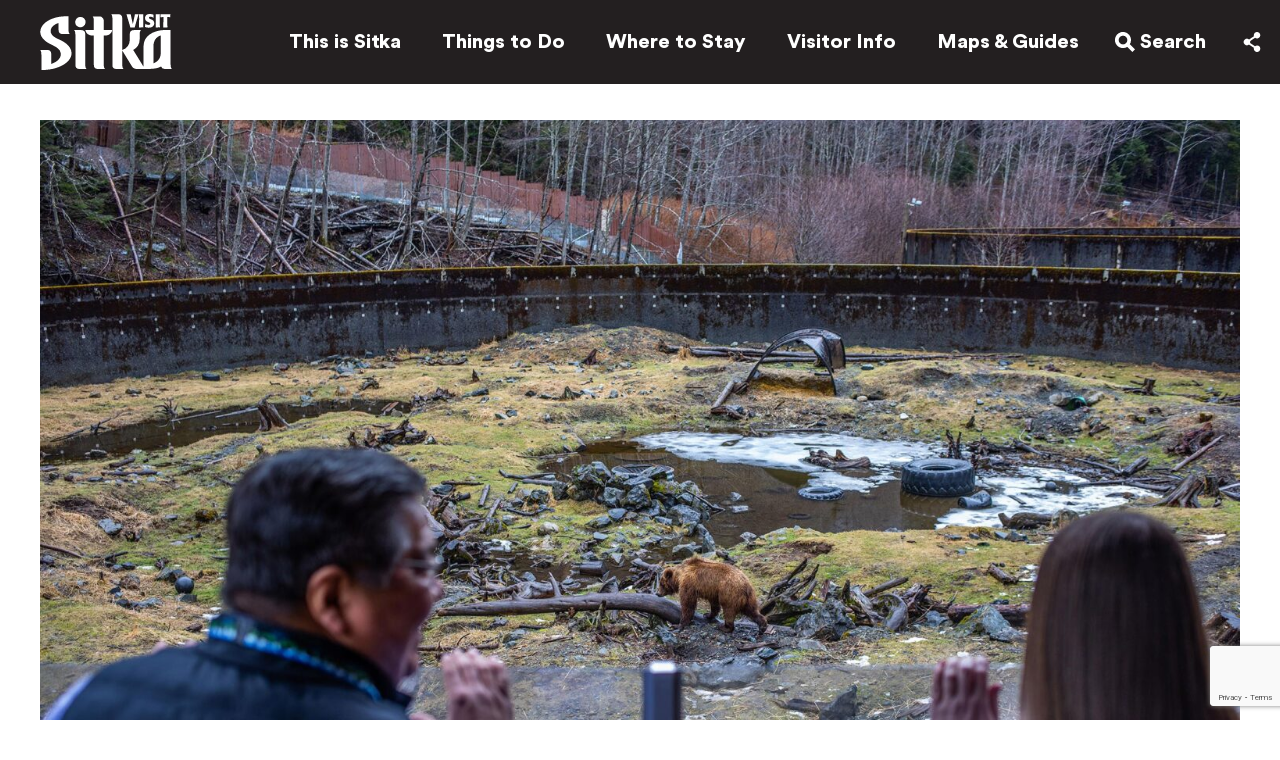

--- FILE ---
content_type: text/html; charset=UTF-8
request_url: https://visitsitka.org/photo-gallery/wildlife/visitsitka_wildlife_4
body_size: 13349
content:
<!-- This page is cached by the Hummingbird Performance plugin v3.18.1 - https://wordpress.org/plugins/hummingbird-performance/. --><!doctype html><head profile="https://visitsitka.org">
	<!-- Google Tag Manager -->
	<script>(function(w,d,s,l,i){w[l]=w[l]||[];w[l].push({'gtm.start':
	new Date().getTime(),event:'gtm.js'});var f=d.getElementsByTagName(s)[0],
	j=d.createElement(s),dl=l!='dataLayer'?'&l='+l:'';j.async=true;j.src=
	'https://www.googletagmanager.com/gtm.js?id='+i+dl;f.parentNode.insertBefore(j,f);
	})(window,document,'script','dataLayer','GTM-TCG5FGN');</script>
	<!-- End Google Tag Manager -->
	<meta charset="UTF-8">
	
	<meta http-equiv="X-UA-Compatible" content="IE=edge,chrome=1">
	
	
	

	<meta name="description" content="Inspire your imagination. Refresh your spirit. The beauty of Alaska awaits.">
	
	<meta name="google-site-verification" content="3xoK2VqHP6ecHcwZija5LtpGjcV425NEmsFPjDL3OxQ" />
	<meta name="p:domain_verify" content="537ac3bb423ce5612262141962335bb8"/>
	<meta name="author" content="Visit Sitka">
	<meta name="Copyright" content="Copyright Visit Sitka 2026. All Rights Reserved.">
	
	<meta name="viewport" content="width=device-width, initial-scale=1" />
	
	
	<link rel="pingback" href="https://visitsitka.org/xmlrpc.php" />
	
	<meta name='robots' content='index, follow, max-image-preview:large, max-snippet:-1, max-video-preview:-1' />

	<!-- This site is optimized with the Yoast SEO plugin v26.7 - https://yoast.com/wordpress/plugins/seo/ -->
	<title>VisitSitka_Wildlife_4 - Visit Sitka</title>
	<link rel="canonical" href="https://visitsitka.org/photo-gallery/wildlife/visitsitka_wildlife_4/" />
	<meta property="og:locale" content="en_US" />
	<meta property="og:type" content="article" />
	<meta property="og:title" content="VisitSitka_Wildlife_4 - Visit Sitka" />
	<meta property="og:url" content="https://visitsitka.org/photo-gallery/wildlife/visitsitka_wildlife_4/" />
	<meta property="og:site_name" content="Visit Sitka" />
	<meta property="article:publisher" content="https://www.facebook.com/VisitSitka/" />
	<meta property="og:image" content="https://visitsitka.org/photo-gallery/wildlife/visitsitka_wildlife_4" />
	<meta property="og:image:width" content="2560" />
	<meta property="og:image:height" content="1707" />
	<meta property="og:image:type" content="image/jpeg" />
	<meta name="twitter:card" content="summary_large_image" />
	<script type="application/ld+json" class="yoast-schema-graph">{"@context":"https://schema.org","@graph":[{"@type":"WebPage","@id":"https://visitsitka.org/photo-gallery/wildlife/visitsitka_wildlife_4/","url":"https://visitsitka.org/photo-gallery/wildlife/visitsitka_wildlife_4/","name":"VisitSitka_Wildlife_4 - Visit Sitka","isPartOf":{"@id":"https://visitsitka.org/#website"},"primaryImageOfPage":{"@id":"https://visitsitka.org/photo-gallery/wildlife/visitsitka_wildlife_4/#primaryimage"},"image":{"@id":"https://visitsitka.org/photo-gallery/wildlife/visitsitka_wildlife_4/#primaryimage"},"thumbnailUrl":"https://visitsitka.org/wp-content/uploads/2022/06/VisitSitka_Wildlife_4.jpg","datePublished":"2022-06-17T04:54:22+00:00","breadcrumb":{"@id":"https://visitsitka.org/photo-gallery/wildlife/visitsitka_wildlife_4/#breadcrumb"},"inLanguage":"en","potentialAction":[{"@type":"ReadAction","target":["https://visitsitka.org/photo-gallery/wildlife/visitsitka_wildlife_4/"]}]},{"@type":"ImageObject","inLanguage":"en","@id":"https://visitsitka.org/photo-gallery/wildlife/visitsitka_wildlife_4/#primaryimage","url":"https://visitsitka.org/wp-content/uploads/2022/06/VisitSitka_Wildlife_4.jpg","contentUrl":"https://visitsitka.org/wp-content/uploads/2022/06/VisitSitka_Wildlife_4.jpg","width":2560,"height":1707},{"@type":"BreadcrumbList","@id":"https://visitsitka.org/photo-gallery/wildlife/visitsitka_wildlife_4/#breadcrumb","itemListElement":[{"@type":"ListItem","position":1,"name":"Photo Gallery","item":"https://visitsitka.org/photo-gallery"},{"@type":"ListItem","position":2,"name":"Wildlife","item":"https://visitsitka.org/photo-gallery/wildlife"},{"@type":"ListItem","position":3,"name":"VisitSitka_Wildlife_4"}]},{"@type":"WebSite","@id":"https://visitsitka.org/#website","url":"https://visitsitka.org/","name":"Visit Sitka","description":"Inspire your imagination. Refresh your spirit. The beauty of Alaska awaits.","potentialAction":[{"@type":"SearchAction","target":{"@type":"EntryPoint","urlTemplate":"https://visitsitka.org/?s={search_term_string}"},"query-input":{"@type":"PropertyValueSpecification","valueRequired":true,"valueName":"search_term_string"}}],"inLanguage":"en"}]}</script>
	<!-- / Yoast SEO plugin. -->


<link rel='dns-prefetch' href='//ajax.googleapis.com' />
<link rel='dns-prefetch' href='//fonts.googleapis.com' />
<link rel='dns-prefetch' href='//hb.wpmucdn.com' />
<link href='//hb.wpmucdn.com' rel='preconnect' />
<link href='http://fonts.googleapis.com' rel='preconnect' />
<link href='//fonts.gstatic.com' crossorigin='' rel='preconnect' />
<link rel="alternate" type="application/rss+xml" title="Visit Sitka &raquo; VisitSitka_Wildlife_4 Comments Feed" href="https://visitsitka.org/photo-gallery/wildlife/visitsitka_wildlife_4/feed" />
<link rel="alternate" title="oEmbed (JSON)" type="application/json+oembed" href="https://visitsitka.org/wp-json/oembed/1.0/embed?url=https%3A%2F%2Fvisitsitka.org%2Fphoto-gallery%2Fwildlife%2Fvisitsitka_wildlife_4" />
<link rel="alternate" title="oEmbed (XML)" type="text/xml+oembed" href="https://visitsitka.org/wp-json/oembed/1.0/embed?url=https%3A%2F%2Fvisitsitka.org%2Fphoto-gallery%2Fwildlife%2Fvisitsitka_wildlife_4&#038;format=xml" />
<style id='wp-img-auto-sizes-contain-inline-css' type='text/css'>
img:is([sizes=auto i],[sizes^="auto," i]){contain-intrinsic-size:3000px 1500px}
/*# sourceURL=wp-img-auto-sizes-contain-inline-css */
</style>
<link rel='stylesheet' id='sbi_styles-css' href='https://hb.wpmucdn.com/visitsitka.org/2222f88c-0ffa-490a-bc22-f7cc2bffc269.css' type='text/css' media='all' />
<style id='classic-theme-styles-inline-css' type='text/css'>
/*! This file is auto-generated */
.wp-block-button__link{color:#fff;background-color:#32373c;border-radius:9999px;box-shadow:none;text-decoration:none;padding:calc(.667em + 2px) calc(1.333em + 2px);font-size:1.125em}.wp-block-file__button{background:#32373c;color:#fff;text-decoration:none}
/*# sourceURL=/wp-includes/css/classic-themes.min.css */
</style>
<link rel='stylesheet' id='wphb-2-css' href='https://hb.wpmucdn.com/visitsitka.org/4d11869e-8fac-4f4d-bd9a-87cb3f0b5526.css' type='text/css' media='all' />
<style id='wphb-2-inline-css' type='text/css'>
.awesome-weather-wrap { font-family: 'Open Sans', sans-serif; font-weight: 400; font-size: 14px; line-height: 14px; }
/*# sourceURL=wphb-2-inline-css */
</style>
<script type="text/javascript" src="https://ajax.googleapis.com/ajax/libs/jquery/1.12.4/jquery.min.js?ver=6.9" id="jquery-js"></script>
<link rel="https://api.w.org/" href="https://visitsitka.org/wp-json/" /><link rel="alternate" title="JSON" type="application/json" href="https://visitsitka.org/wp-json/wp/v2/media/8937" /><link rel='shortlink' href='https://visitsitka.org/?p=8937' />
<!-- Custom Facebook Feed JS vars -->
<script type="text/javascript">
var cffsiteurl = "https://visitsitka.org/wp-content/plugins";
var cffajaxurl = "https://visitsitka.org/wp-admin/admin-ajax.php";


var cfflinkhashtags = "true";
</script>
<link rel="icon" href="https://visitsitka.org/wp-content/uploads/2020/04/cropped-logo-favicon-1-32x32.png" sizes="32x32" />
<link rel="icon" href="https://visitsitka.org/wp-content/uploads/2020/04/cropped-logo-favicon-1-192x192.png" sizes="192x192" />
<link rel="apple-touch-icon" href="https://visitsitka.org/wp-content/uploads/2020/04/cropped-logo-favicon-1-180x180.png" />
<meta name="msapplication-TileImage" content="https://visitsitka.org/wp-content/uploads/2020/04/cropped-logo-favicon-1-270x270.png" />
</head>

<body class="attachment wp-singular attachment-template-default attachmentid-8937 attachment-jpeg wp-theme-VisitSitka">
<!-- Google Tag Manager (noscript) -->
<noscript><iframe src="https://www.googletagmanager.com/ns.html?id=GTM-TCG5FGN"
height="0" width="0" style="display:none;visibility:hidden"></iframe></noscript>
<!-- End Google Tag Manager (noscript) -->
<header id="header">
	<div class="container flex">
		<h1 id="logo">
			<a href="https://visitsitka.org">
				<svg xmlns="http://www.w3.org/2000/svg" viewBox="0 0 533.7137 227">
	
	<path d="M458.836 200.2035v-69.5386c0-20.9915 8.4-36.2511 29.3923-44.0827v71.0393c0 17.2649-7.9078 33.9622-29.3923 42.582m69.2907 4.7671V64.4052l-15.349-.05c-61.6855 0-93.84 29.7437-93.84 63.8509v86.0969c-.7126-1.1918-1.4441-2.4593-2.245-3.8339l-39.86-64.7274a49.3421 49.3421 0 0026.05-43.3765v-18.93c0-9.5846 2.27-16.3443 5.5873-18.1162h-28.9135a16.6184 16.6184 0 00-16.5722 16.565v23.9992a41.6276 41.6276 0 01-30.4391 39.9273V17.4219A16.5858 16.5858 0 00315.9793.8h-19.0254l-.0125.05h-9.7743c2.9007 1.5512 4.9943 6.6777 5.48 14.5219v191.1499a16.62 16.62 0 0016.5721 16.5712h28.9131c-3.317-1.7845-5.587-8.7585-5.587-18.1224v-56.9463l38.8827 63.6177c4.7738 8.1153 10.8023 11.533 24.8269 11.533l22.6829-.1135v.0315c46.4627-.0441 56.048-2.85 70.4634-10.4989a16.6322 16.6322 0 0015.3995 10.4989h28.913c-3.3169-1.7845-5.587-9.0549-5.587-18.1224M183.0008 204.9706V81.7394a16.6142 16.6142 0 00-16.566-16.5712h-28.9194c3.317 1.7719 5.5871 8.2352 5.5871 18.1161v123.2312a16.6143 16.6143 0 0016.566 16.5712h28.9194c-3.317-1.7719-5.5871-8.6009-5.5871-18.1161M75.7985 102.6023c-.6937-.29-1.3685-.5927-2.0432-.8891-.2523-.1072-.4919-.2207-.7378-.3279-.4036-.1828-.8009-.3594-1.1919-.5423-.3153-.145-.618-.2837-.9206-.4351-.3027-.1324-.5928-.2774-.8829-.4161-.3594-.17-.7126-.3468-1.0595-.5171l-.4413-.2207q-2.989-1.494-5.5746-3.014c-14.6489-8.5883-19.99-17.7315-19.99-27.3791 0-13.9607 12.9778-26.1369 32.2175-32.575v28.5267a16.6143 16.6143 0 0016.5722 16.5649H120.66c-3.3107-1.7719-5.5809-8.8531-5.5809-18.1161V9.6256q-5.2024-.3216-10.5436-.3279c-1.1477 0-2.3018.0189-3.4431.0315-.2586.0127-.5234.019-.7819.019-1.1225.0315-2.2324.0693-3.336.12h-.0188C62.4486 11 32.6652 22.9052 15.8849 40.1071a62.5239 62.5239 0 00-4.7232 5.4165l-.0694.0946q-1.4 1.8255-2.6107 3.7077l-.1009.164c-.391.6116-.7693 1.23-1.1288 1.86l-.0063.0063C6.8735 52 6.52 52.6427 6.18 53.2921l-.0694.1514c-.3027.58-.5865 1.1665-.8576 1.7467l-.12.2648q-.8512 1.8916-1.5261 3.8212l-.1324.3847c-.1954.6053-.391 1.2043-.5613 1.816l-.0314.1072c-.183.6431-.3469 1.28-.4919 1.9295l-.0946.4414c-.1136.5234-.2208 1.053-.3153 1.5827l-.0694.4162c-.1135.6432-.2018 1.2864-.2774 1.9295l-.0316.372c-.0568.536-.1009 1.072-.1387 1.6143-.0126.17-.0252.3531-.0252.53-.0379.6557-.0568 1.3053-.0568 1.9673 0 .6243.0126 1.2422.0441 1.86.0127.2018.0253.3973.0379.599.0252.4225.0567.845.1009 1.2612.0126.2333.0441.46.0694.6873.05.3909.1008.7819.1512 1.1665.038.2334.0694.4729.1073.7063.0694.3909.1387.7819.2144 1.1791.0442.2144.082.4288.1262.6432.1071.4729.2206.9522.3341 1.4188l.0946.3783c.1514.5927.328 1.1792.5108 1.7656.0567.1829.1261.3657.1829.5549.1387.4035.2711.8071.4225 1.2044.082.2332.164.454.2586.6872.1387.3595.2837.7126.4225 1.0657l.3089.7126c.1514.3468.3154.6936.4793 1.04.1072.2333.2144.4666.3279.6936.1892.3784.3846.7567.5864 1.1287.0947.1892.1955.3847.2965.58.3026.5423.6179 1.0909.94 1.6332.1134.1829.227.3657.3468.5549.227.3657.46.7377.7 1.0972.1576.24.3152.4792.4792.7125.2081.3153.4288.6243.6495.9332.1766.246.36.4919.536.7378.2208.3027.4541.5991.6811.8954.1892.2459.3783.4919.5739.7315.2459.3089.4918.6053.7441.908.1955.2333.3783.4666.58.6936.3343.3909.6748.7693 1.0216 1.1476.2711.309.5549.618.845.9143.309.3342.6179.6558.927.9774.246.2459.4918.4856.7377.7315l.8136.7945c.2648.2522.53.5044.8009.7566.2774.2523.5549.4982.8323.7567.2775.2523.5613.5045.845.75s.58.4918.864.7378c.29.2459.5864.4981.8828.744.3027.2585.6243.5045.94.7567.5108.41 1.0341.82 1.5638 1.2233.3532.2648.6937.536 1.06.8008.3278.2459.6683.4919 1.0088.7378.3154.2207.6307.4477.946.6747.3531.24.7125.4918 1.072.7315.3153.2206.6369.435.9585.6494.3657.2459.7378.4919 1.1162.7315.3279.2144.6558.4224.9837.6306.3846.2458.7693.4855 1.16.7251.3343.2081.6748.41 1.0216.6116.3909.246.7694.5045 1.1918.7189 12.4166 6.3435 22.4621 11.5519 30.786 16.2622 13.3184 8.3046 19.0127 17.927 19.0127 29.1321 0 16.8487-15.5759 31.5156-38.5928 39.1328v-40.2229a16.62 16.62 0 00-16.573-16.5712H0c3.317 1.7719 5.5808 7.8883 5.5808 18.1161v63.2267c.9838.0189 1.9675.0252 2.9512.0252q2.1662 0 4.3134-.05c.3026-.0063.6117-.0126.9143-.019 1.4189-.0378 2.8378-.0819 4.244-.145l.3783-.0189q2.0811-.0946 4.1494-.24l.4541-.0315c1.4818-.1009 2.9511-.2207 4.42-.3532l.2144-.0252c32.6716-3.02 60.8785-13.6769 78.8947-28.6654h.0064c.763-.6306 1.5008-1.2738 2.2324-1.9232l.2963-.2712c.7-.6369 1.3874-1.2674 2.0495-1.9169l.2649-.2649q2.043-2.0052 3.84-4.0986l.24-.2712q.8608-1.012 1.6648-2.043l.246-.3216c.5423-.7062 1.0656-1.4061 1.5639-2.125l.0693-.0946c.4918-.7062.9523-1.4124 1.4062-2.1313l.1766-.2585c.4351-.7062.8513-1.4251 1.2549-2.1439l.2081-.3784c.3973-.7251.7694-1.45 1.1288-2.188l.1135-.24c.3405-.7189.6558-1.4314.9586-2.1629l.0946-.227c.3026-.7377.58-1.4881.8386-2.2385l.145-.4225c.246-.744.4793-1.4881.6811-2.2448l.0946-.34c.1955-.744.3721-1.5007.53-2.2511l.0378-.1576c.1514-.7693.2838-1.5512.3847-2.3331l.0694-.4414c.0946-.7567.1765-1.526.2333-2.2953l.0252-.4224c.0442-.8009.0757-1.608.0757-2.4151 0-23.3435-20.7784-43.1432-51.6463-56.2274M158.9163 53.2474a21.0147 21.0147 0 10-16.3579-17.9144 21.03 21.03 0 0016.3579 17.9144"/>
	<path d="M257.7034 64.5036V26.5373a16.5816 16.5816 0 00-8.0465-14.1688c-.1893-.17-.3595-.34-.5677-.5107l-.2269.0441a16.4283 16.4283 0 00-7.7312-1.9295H212.218c3.317 1.7656 5.587 8.2352 5.587 18.11v36.4212l-.1953.05H183.16c3.1026 17.1829 17.8146 22.5112 26.41 22.5112h8.2356v99.2h.0191l-.0191.2333v20.02a16.613 16.613 0 0016.5661 16.5649h28.9194c-3.317-1.7719-5.5871-8.7522-5.5871-18.11V87.0652h8.2357c8.595 0 23.307-5.3283 26.4159-22.5112h-34.6522zM366.95 1.0474c1.3495 6.9866 2.7052 14.0553 4.2061 21.0419 1.4314 6.2363 2.8566 12.4726 4.3573 18.6332.8262-3.7581 1.5765-7.51 2.4091-11.3439 3.3042-15.4046 3.6826-17.1324 5.6313-27.7259l.4539-.454 14.1255-.227.3783.3027c-9.6986 31.7111-9.9193 32.3858-15.33 52.526l-.5991.4477c-7.29 0-9.6986 0-16.9884.227l-.4477-.3783c-1.2045-4.3573-2.3332-8.7144-3.607-13.1473-1.4252-4.8869-3.0081-9.9188-4.44-14.8057-1.6459-5.3345-3.153-10.5934-4.7295-15.928q-1.2391-4.1712-2.4783-8.3424l.2271-.4477c2.9259-.0756 5.8582-.1513 8.7149-.227 2.5539-.1513 5.0322-.3026 7.5925-.4477zM417.2231 54.2481c-7.1385-.0757-8.9421-.0757-16.3832.227l-.3027-.3783c0-6.76.082-13.45.1515-20.134.0819-4.2815.1512-8.5693.1512-12.8509 0-6.6146-.1512-11.5015-.4476-19.5412l.3783-.372c7.3591.0757 8.942.0757 16.3011-.227l.3027.3783c-.2271 7.51-.3784 12.0249-.3784 20.6636 0 10.5935.2271 21.3383.53 31.8561zM425.94 39.82a13.7394 13.7394 0 001.6521 1.28c3.0079 2.1756 7.6679 3.153 11.0479 3.153 6.76 0 7.4411-3.6825 7.4411-4.9562 0-2.9322-3.0836-4.2059-5.3348-5.1833l-3.7584-1.507c-5.1835-2.3268-12.2462-5.5616-12.2462-15.8524 0-4.13.971-8.4937 4.8051-12.1C433.1539 1.3494 437.8141 0 444.5805 0a33.088 33.088 0 0114.3462 2.9258l.3027.454-.6747 11.7222-.6749.2964a26.3036 26.3036 0 00-3.3043-2.3268 16.8229 16.8229 0 00-8.0465-2.2574c-2.781 0-3.8277.7566-4.3575 1.1287a4.76 4.76 0 00-1.6522 3.4555c0 2.8564 3.38 4.2059 5.0323 4.8868l4.1368 1.7278a24.7136 24.7136 0 017.9645 4.7355A14.2218 14.2218 0 01462.01 37.569a18.5806 18.5806 0 01-3.0016 9.8431c-4.4331 6.539-12.1013 7.964-19.6938 7.964a36.05 36.05 0 01-13.974-2.4781l-.599-.75c.3719-5.7129.4476-6.6145.5232-12.1zM484.557 54.2481c-7.1385-.0757-8.9421-.0757-16.3832.227l-.3027-.3783c0-6.76.0758-13.45.1515-20.134.0756-4.2815.1512-8.5693.1512-12.8509 0-6.6146-.1512-11.5015-.4476-19.5412l.372-.372c7.3654.0757 8.9419.0757 16.3074-.227l.3027.3783c-.2271 7.51-.3784 12.0249-.3784 20.6636 0 10.5935.2271 21.3383.53 31.8561zM514.84 12.3931c0 4.66-.0758 9.32-.0758 13.98 0 9.0108.1515 17.8828.3784 27.3476l-.53.53c-6.4636-.0756-8.5636 0-15.6263.2207l-.4541-.4476c.3027-15.4047.3785-19.9889.4541-41.4786l-11.95.3027-.3784-.3784.4542-10.82.53-.4477h39.2991l.3784.0693c-.3784 4.8869-.454 6.3939-.6053 11.0475l-.4478.454zM59.1435 98.0641c.3972.2144.8009.4351 1.2171.6558-.4162-.2207-.82-.4414-1.2171-.6558"/>
</svg>			</a>
		</h1>
		<nav class="menu-main">
			<ul id="pages-menu" class="menu"><li id="menu-item-315" class="menu-item menu-item-type-post_type menu-item-object-page menu-item-has-children menu-item-315"><a href="https://visitsitka.org/this-is-sitka">This is Sitka</a>
<ul class="sub-menu">
	<li id="menu-item-3973" class="menu-item menu-item-type-post_type menu-item-object-page menu-item-3973"><a href="https://visitsitka.org/blog">Blog</a></li>
	<li id="menu-item-7332" class="menu-item menu-item-type-post_type menu-item-object-page menu-item-7332"><a href="https://visitsitka.org/video-library">Video Library</a></li>
	<li id="menu-item-8795" class="menu-item menu-item-type-post_type menu-item-object-page menu-item-8795"><a href="https://visitsitka.org/photo-gallery">Photo Gallery</a></li>
</ul>
</li>
<li id="menu-item-316" class="menu-item menu-item-type-post_type menu-item-object-page menu-item-has-children menu-item-316"><a href="https://visitsitka.org/things-to-do">Things to Do</a>
<ul class="sub-menu">
	<li id="menu-item-317" class="menu-item menu-item-type-post_type menu-item-object-page menu-item-317"><a href="https://visitsitka.org/things-to-do/activities">Activities</a></li>
	<li id="menu-item-318" class="menu-item menu-item-type-post_type menu-item-object-page menu-item-318"><a href="https://visitsitka.org/things-to-do/placestovisit">Places to Visit</a></li>
	<li id="menu-item-319" class="menu-item menu-item-type-post_type menu-item-object-page menu-item-319"><a href="https://visitsitka.org/things-to-do/taste">Dine</a></li>
	<li id="menu-item-320" class="menu-item menu-item-type-post_type menu-item-object-page menu-item-320"><a href="https://visitsitka.org/things-to-do/shopping">Shop</a></li>
	<li id="menu-item-1356" class="menu-item menu-item-type-post_type menu-item-object-page menu-item-1356"><a href="https://visitsitka.org/things-to-do/events">Events</a></li>
	<li id="menu-item-4757" class="menu-item menu-item-type-custom menu-item-object-custom menu-item-4757"><a href="https://visitsitka.org/special-offers#things-to-do">Special Offers</a></li>
</ul>
</li>
<li id="menu-item-321" class="menu-item menu-item-type-post_type menu-item-object-page menu-item-has-children menu-item-321"><a href="https://visitsitka.org/where-to-stay">Where to Stay</a>
<ul class="sub-menu">
	<li id="menu-item-322" class="menu-item menu-item-type-post_type menu-item-object-page menu-item-322"><a href="https://visitsitka.org/where-to-stay/hotels-inns">Hotels &#038; Inns</a></li>
	<li id="menu-item-323" class="menu-item menu-item-type-post_type menu-item-object-page menu-item-323"><a href="https://visitsitka.org/where-to-stay/bed-breakfasts">Bed &#038; Breakfasts</a></li>
	<li id="menu-item-324" class="menu-item menu-item-type-post_type menu-item-object-page menu-item-324"><a href="https://visitsitka.org/where-to-stay/lodges">Lodges</a></li>
	<li id="menu-item-325" class="menu-item menu-item-type-post_type menu-item-object-page menu-item-325"><a href="https://visitsitka.org/where-to-stay/vacation-rentals">Vacation Rentals</a></li>
	<li id="menu-item-326" class="menu-item menu-item-type-post_type menu-item-object-page menu-item-326"><a href="https://visitsitka.org/where-to-stay/camping-rv-parks">Camping/RV Parks</a></li>
	<li id="menu-item-1966" class="menu-item menu-item-type-post_type menu-item-object-page menu-item-1966"><a href="https://visitsitka.org/where-to-stay/reservation-services">Reservation Services</a></li>
	<li id="menu-item-4756" class="menu-item menu-item-type-custom menu-item-object-custom menu-item-4756"><a href="https://visitsitka.org/special-offers#where-to-stay">Special Offers</a></li>
</ul>
</li>
<li id="menu-item-327" class="menu-item menu-item-type-post_type menu-item-object-page menu-item-has-children menu-item-327"><a href="https://visitsitka.org/visitor-info">Visitor Info</a>
<ul class="sub-menu">
	<li id="menu-item-14974" class="menu-item menu-item-type-post_type menu-item-object-page menu-item-14974"><a href="https://visitsitka.org/regenerate">Regenerative Tourism</a></li>
	<li id="menu-item-328" class="menu-item menu-item-type-post_type menu-item-object-page menu-item-328"><a href="https://visitsitka.org/visitor-info/getting-here">Getting Here</a></li>
	<li id="menu-item-329" class="menu-item menu-item-type-post_type menu-item-object-page menu-item-329"><a href="https://visitsitka.org/visitor-info/transportation">Transportation</a></li>
	<li id="menu-item-330" class="menu-item menu-item-type-post_type menu-item-object-page menu-item-330"><a href="https://visitsitka.org/visitor-info/weather">Weather</a></li>
	<li id="menu-item-331" class="menu-item menu-item-type-post_type menu-item-object-page menu-item-331"><a href="https://visitsitka.org/visitor-info/faqs">Frequently Asked Questions</a></li>
	<li id="menu-item-332" class="menu-item menu-item-type-post_type menu-item-object-page menu-item-332"><a href="https://visitsitka.org/visitor-info/getting-married">Getting Married</a></li>
	<li id="menu-item-333" class="menu-item menu-item-type-post_type menu-item-object-page menu-item-333"><a href="https://visitsitka.org/visitor-info/marijuana-law">Marijuana Law</a></li>
	<li id="menu-item-15714" class="menu-item menu-item-type-post_type menu-item-object-page menu-item-15714"><a href="https://visitsitka.org/biking-resources">Biking Resources</a></li>
	<li id="menu-item-1712" class="menu-item menu-item-type-post_type menu-item-object-page menu-item-1712"><a href="https://visitsitka.org/visitor-info/services">Traveler Services</a></li>
	<li id="menu-item-8763" class="menu-item menu-item-type-post_type menu-item-object-page menu-item-8763"><a href="https://visitsitka.org/visitor-info/private-travel">Private Travel</a></li>
	<li id="menu-item-8764" class="menu-item menu-item-type-custom menu-item-object-custom menu-item-8764"><a target="_blank" href="https://dhss.alaska.gov/dph/Epi/id/Pages/COVID-19/default.aspx">Travel Requirements</a></li>
	<li id="menu-item-4758" class="menu-item menu-item-type-post_type menu-item-object-page menu-item-4758"><a href="https://visitsitka.org/special-offers">Special Offers</a></li>
</ul>
</li>
<li id="menu-item-334" class="menu-item menu-item-type-post_type menu-item-object-page menu-item-has-children menu-item-334"><a href="https://visitsitka.org/visitor-info/maps-guides">Maps &#038; Guides</a>
<ul class="sub-menu">
	<li id="menu-item-11806" class="menu-item menu-item-type-post_type menu-item-object-page menu-item-11806"><a href="https://visitsitka.org/visitor-info/maps-guides/download-the-app">Download the App</a></li>
	<li id="menu-item-5681" class="menu-item menu-item-type-post_type menu-item-object-page menu-item-5681"><a href="https://visitsitka.org/visitor-info/maps-guides/digital-planner-library">Digital Visitors’ Guide Library</a></li>
	<li id="menu-item-9064" class="menu-item menu-item-type-post_type menu-item-object-page menu-item-9064"><a href="https://visitsitka.org/visitor-info/maps-guides/sitka-vacation-planner-request">Order A Guide</a></li>
	<li id="menu-item-11781" class="menu-item menu-item-type-post_type menu-item-object-page menu-item-11781"><a href="https://visitsitka.org/visitor-info/maps-guides">View Maps</a></li>
</ul>
</li>
</ul>			
			<ul class="search" id="search-menu">
				<li>
					<div class="search-button trigger" data-trigger="searching">
						<svg xmlns="https://www.w3.org/2000/svg" viewBox="0 0 21.902 21.788">
  <path d="M21.902 18.96l-5.65-5.65a8.787 8.787 0 1 0-2.8 2.855l5.622 5.623zM8.767 13.533a4.767 4.767 0 1 1 4.767-4.767 4.772 4.772 0 0 1-4.767 4.767z"/>
</svg>
						<span>Search</span>
					</div>
				</li>
			</ul>
				 <ul class="share" id="share-menu">
		<li>
			<div class="share-button trigger" data-trigger="sharing">
				<svg xmlns="https://www.w3.org/2000/svg" viewBox="0 0 17.074 20.668">
	
	<path d="M13.736 13.993a3.306 3.306 0 0 0-2.078.745l-5.14-3.44a3.01 3.01 0 0 0 .035-1.813l5.16-3.508a3.327 3.327 0 1 0-1.314-2.64 3.303 3.303 0 0 0 .168 1L5.48 7.795a3.338 3.338 0 1 0-.093 5.155l5.16 3.45a3.33 3.33 0 1 0 6.527.93 3.338 3.338 0 0 0-3.338-3.337z"/>
</svg>			</div>
			<ul class="share-menu">
				<li class="facebook">
					<a href="https://www.facebook.com/sharer/sharer.php?u=https%3A%2F%2Fvisitsitka.org%2Fphoto-gallery%2Fwildlife%2Fvisitsitka_wildlife_4" target="_blank" title="Share on Facebook">
						<svg xmlns="http://www.w3.org/2000/svg" viewBox="0 0 11.6651 24">
	
	<path d="M2.9776 24V12.7384H0V8.6837h2.9776V5.2205C2.9776 2.5 4.7369 0 8.79 0a24.6092 24.6092 0 012.8546.1574l-.0959 3.7866s-1.2374-.0124-2.5887-.0124c-1.4616 0-1.6953.6736-1.6953 1.7917v2.96h4.4l-.1917 4.0547H7.2651V24z"/>
</svg>					</a>
				</li>
				<li class="pinterest">
					<a href="https://pinterest.com/pin/create/button/?url=https%3A%2F%2Fvisitsitka.org%2Fphoto-gallery%2Fwildlife%2Fvisitsitka_wildlife_4&amp;media=https://visitsitka.org/wp-content/uploads/2022/06/VisitSitka_Wildlife_4.jpg&amp;description=VisitSitka_Wildlife_4" target="_blank" title="Share on Pinterest">
						<svg xmlns="http://www.w3.org/2000/svg" viewBox="0 0 24 24">
	
	<path d="M12.0005 0a12 12 0 00-4.8168 22.9907 10.5292 10.5292 0 01.208-2.7562c.2308-.974 1.5445-6.5378 1.5445-6.5378a4.6076 4.6076 0 01-.3835-1.8985c0-1.7792 1.03-3.1072 2.3144-3.1072a1.608 1.608 0 011.619 1.8022 25.887 25.887 0 01-1.06 4.2587 1.8569 1.8569 0 001.8939 2.3106c2.2743 0 3.8046-2.92 3.8046-6.3795 0-2.63-1.7707-4.5993-4.9924-4.5993a5.6828 5.6828 0 00-5.9082 5.747 3.4631 3.4631 0 00.791 2.3535.5806.5806 0 01.1726.6688c-.0572.2213-.19.7527-.2442.9635a.4143.4143 0 01-.601.3005c-1.6762-.6849-2.4576-2.5214-2.4576-4.5849 0-3.4087 2.8754-7.4966 8.5766-7.4966 4.5811 0 7.5968 3.3161 7.5968 6.8746 0 4.708-2.6169 8.2245-6.4749 8.2245a3.44 3.44 0 01-2.9316-1.4959s-.6965 2.7647-.8444 3.298A10.01 10.01 0 018.6 23.5078 12 12 0 1012.0005 0"/>
</svg>					</a>
				</li>
				<li class="link">
					<a href="mailto:?subject=Visit Sitka ~ VisitSitka_Wildlife_4&body=The beauty of Alaska awaits: https%3A%2F%2Fvisitsitka.org%2Fphoto-gallery%2Fwildlife%2Fvisitsitka_wildlife_4" title="Share by Email" target="_blank" title="Share via Email">
						<svg xmlns="https://www.w3.org/2000/svg" viewBox="0 0 26.293 18.494">
  
  <path d="M0 5.267v13.227h26.293V5.267L13.107 14.07zM0 0v1.93l13.107 8.916L26.293 1.93V0z"/>
</svg>					</a>
				</li>
			</ul>
		</li>
	</ul>
			</nav>
		<div class="navicon trigger" data-trigger="open">
			<span class="navicon-bar"></span>
			<span class="navicon-bar"></span>
			<span class="navicon-bar"></span>
		</div>
		<div class="device-wrapper">
			<nav class="menu-device">
				<ul id="pages-device-menu" class="menu"><li class="menu-item menu-item-type-post_type menu-item-object-page menu-item-has-children menu-item-315"><a href="https://visitsitka.org/this-is-sitka">This is Sitka</a><span class="expander"></span>
<ul class="sub-menu">
	<li class="menu-item menu-item-type-post_type menu-item-object-page menu-item-3973"><a href="https://visitsitka.org/blog">Blog</a><span class="expander"></span></li>
	<li class="menu-item menu-item-type-post_type menu-item-object-page menu-item-7332"><a href="https://visitsitka.org/video-library">Video Library</a><span class="expander"></span></li>
	<li class="menu-item menu-item-type-post_type menu-item-object-page menu-item-8795"><a href="https://visitsitka.org/photo-gallery">Photo Gallery</a><span class="expander"></span></li>
</ul>
</li>
<li class="menu-item menu-item-type-post_type menu-item-object-page menu-item-has-children menu-item-316"><a href="https://visitsitka.org/things-to-do">Things to Do</a><span class="expander"></span>
<ul class="sub-menu">
	<li class="menu-item menu-item-type-post_type menu-item-object-page menu-item-317"><a href="https://visitsitka.org/things-to-do/activities">Activities</a><span class="expander"></span></li>
	<li class="menu-item menu-item-type-post_type menu-item-object-page menu-item-318"><a href="https://visitsitka.org/things-to-do/placestovisit">Places to Visit</a><span class="expander"></span></li>
	<li class="menu-item menu-item-type-post_type menu-item-object-page menu-item-319"><a href="https://visitsitka.org/things-to-do/taste">Dine</a><span class="expander"></span></li>
	<li class="menu-item menu-item-type-post_type menu-item-object-page menu-item-320"><a href="https://visitsitka.org/things-to-do/shopping">Shop</a><span class="expander"></span></li>
	<li class="menu-item menu-item-type-post_type menu-item-object-page menu-item-1356"><a href="https://visitsitka.org/things-to-do/events">Events</a><span class="expander"></span></li>
	<li class="menu-item menu-item-type-custom menu-item-object-custom menu-item-4757"><a href="https://visitsitka.org/special-offers#things-to-do">Special Offers</a><span class="expander"></span></li>
</ul>
</li>
<li class="menu-item menu-item-type-post_type menu-item-object-page menu-item-has-children menu-item-321"><a href="https://visitsitka.org/where-to-stay">Where to Stay</a><span class="expander"></span>
<ul class="sub-menu">
	<li class="menu-item menu-item-type-post_type menu-item-object-page menu-item-322"><a href="https://visitsitka.org/where-to-stay/hotels-inns">Hotels &#038; Inns</a><span class="expander"></span></li>
	<li class="menu-item menu-item-type-post_type menu-item-object-page menu-item-323"><a href="https://visitsitka.org/where-to-stay/bed-breakfasts">Bed &#038; Breakfasts</a><span class="expander"></span></li>
	<li class="menu-item menu-item-type-post_type menu-item-object-page menu-item-324"><a href="https://visitsitka.org/where-to-stay/lodges">Lodges</a><span class="expander"></span></li>
	<li class="menu-item menu-item-type-post_type menu-item-object-page menu-item-325"><a href="https://visitsitka.org/where-to-stay/vacation-rentals">Vacation Rentals</a><span class="expander"></span></li>
	<li class="menu-item menu-item-type-post_type menu-item-object-page menu-item-326"><a href="https://visitsitka.org/where-to-stay/camping-rv-parks">Camping/RV Parks</a><span class="expander"></span></li>
	<li class="menu-item menu-item-type-post_type menu-item-object-page menu-item-1966"><a href="https://visitsitka.org/where-to-stay/reservation-services">Reservation Services</a><span class="expander"></span></li>
	<li class="menu-item menu-item-type-custom menu-item-object-custom menu-item-4756"><a href="https://visitsitka.org/special-offers#where-to-stay">Special Offers</a><span class="expander"></span></li>
</ul>
</li>
<li class="menu-item menu-item-type-post_type menu-item-object-page menu-item-has-children menu-item-327"><a href="https://visitsitka.org/visitor-info">Visitor Info</a><span class="expander"></span>
<ul class="sub-menu">
	<li class="menu-item menu-item-type-post_type menu-item-object-page menu-item-14974"><a href="https://visitsitka.org/regenerate">Regenerative Tourism</a><span class="expander"></span></li>
	<li class="menu-item menu-item-type-post_type menu-item-object-page menu-item-328"><a href="https://visitsitka.org/visitor-info/getting-here">Getting Here</a><span class="expander"></span></li>
	<li class="menu-item menu-item-type-post_type menu-item-object-page menu-item-329"><a href="https://visitsitka.org/visitor-info/transportation">Transportation</a><span class="expander"></span></li>
	<li class="menu-item menu-item-type-post_type menu-item-object-page menu-item-330"><a href="https://visitsitka.org/visitor-info/weather">Weather</a><span class="expander"></span></li>
	<li class="menu-item menu-item-type-post_type menu-item-object-page menu-item-331"><a href="https://visitsitka.org/visitor-info/faqs">Frequently Asked Questions</a><span class="expander"></span></li>
	<li class="menu-item menu-item-type-post_type menu-item-object-page menu-item-332"><a href="https://visitsitka.org/visitor-info/getting-married">Getting Married</a><span class="expander"></span></li>
	<li class="menu-item menu-item-type-post_type menu-item-object-page menu-item-333"><a href="https://visitsitka.org/visitor-info/marijuana-law">Marijuana Law</a><span class="expander"></span></li>
	<li class="menu-item menu-item-type-post_type menu-item-object-page menu-item-15714"><a href="https://visitsitka.org/biking-resources">Biking Resources</a><span class="expander"></span></li>
	<li class="menu-item menu-item-type-post_type menu-item-object-page menu-item-1712"><a href="https://visitsitka.org/visitor-info/services">Traveler Services</a><span class="expander"></span></li>
	<li class="menu-item menu-item-type-post_type menu-item-object-page menu-item-8763"><a href="https://visitsitka.org/visitor-info/private-travel">Private Travel</a><span class="expander"></span></li>
	<li class="menu-item menu-item-type-custom menu-item-object-custom menu-item-8764"><a target="_blank" href="https://dhss.alaska.gov/dph/Epi/id/Pages/COVID-19/default.aspx">Travel Requirements</a><span class="expander"></span></li>
	<li class="menu-item menu-item-type-post_type menu-item-object-page menu-item-4758"><a href="https://visitsitka.org/special-offers">Special Offers</a><span class="expander"></span></li>
</ul>
</li>
<li class="menu-item menu-item-type-post_type menu-item-object-page menu-item-has-children menu-item-334"><a href="https://visitsitka.org/visitor-info/maps-guides">Maps &#038; Guides</a><span class="expander"></span>
<ul class="sub-menu">
	<li class="menu-item menu-item-type-post_type menu-item-object-page menu-item-11806"><a href="https://visitsitka.org/visitor-info/maps-guides/download-the-app">Download the App</a><span class="expander"></span></li>
	<li class="menu-item menu-item-type-post_type menu-item-object-page menu-item-5681"><a href="https://visitsitka.org/visitor-info/maps-guides/digital-planner-library">Digital Visitors’ Guide Library</a><span class="expander"></span></li>
	<li class="menu-item menu-item-type-post_type menu-item-object-page menu-item-9064"><a href="https://visitsitka.org/visitor-info/maps-guides/sitka-vacation-planner-request">Order A Guide</a><span class="expander"></span></li>
	<li class="menu-item menu-item-type-post_type menu-item-object-page menu-item-11781"><a href="https://visitsitka.org/visitor-info/maps-guides">View Maps</a><span class="expander"></span></li>
</ul>
</li>
</ul>			</nav>
			<div class="searchform black">
	<div class="container">
		<form action="https://visitsitka.org" class="flex" method="get">
			<label for="s" class="screen-reader-text">Search for:</label>
			<input type="search"  name="s" placeholder="Search" value="" />
			<input type="submit" value="Search All"  />
			<span class="close trigger" data-trigger="searching"></span>
		</form>
	</div>
</div>		</div>
	</div>
	<div class="searchform black">
	<div class="container">
		<form action="https://visitsitka.org" class="flex" method="get">
			<label for="s" class="screen-reader-text">Search for:</label>
			<input type="search"  name="s" placeholder="Search" value="" />
			<input type="submit" value="Search All"  />
			<span class="close trigger" data-trigger="searching"></span>
		</form>
	</div>
</div>    </header>
<main id="main">




    <section class="attachment">
        <div class="container">
            <div class="image-wrapper bg" oncontextmenu="return false;">
                <div class="img">
                    <img width="2560" height="1707" src="https://visitsitka.org/wp-content/uploads/2022/06/VisitSitka_Wildlife_4.jpg" class="attachment-full size-full" alt="" decoding="async" fetchpriority="high" srcset="https://visitsitka.org/wp-content/uploads/2022/06/VisitSitka_Wildlife_4.jpg 2560w, https://visitsitka.org/wp-content/uploads/2022/06/VisitSitka_Wildlife_4-600x400.jpg 600w, https://visitsitka.org/wp-content/uploads/2022/06/VisitSitka_Wildlife_4-1200x800.jpg 1200w, https://visitsitka.org/wp-content/uploads/2022/06/VisitSitka_Wildlife_4-768x512.jpg 768w, https://visitsitka.org/wp-content/uploads/2022/06/VisitSitka_Wildlife_4-1536x1024.jpg 1536w, https://visitsitka.org/wp-content/uploads/2022/06/VisitSitka_Wildlife_4-2048x1366.jpg 2048w" sizes="(max-width: 2560px) 100vw, 2560px" />                </div>
                <div class="poster"></div>
            </div>
        </div>

    </section>
    <section class="general post-meta">
        <div class="container">
           	<ul class="share-links flex">
		<li><h5>Share</h5></li>
		<li class="facebook">
			<a href="https://www.facebook.com/sharer/sharer.php?u=https%3A%2F%2Fvisitsitka.org%2Fphoto-gallery%2Fwildlife%2Fvisitsitka_wildlife_4" target="_blank">
				<svg xmlns="http://www.w3.org/2000/svg" viewBox="0 0 11.6651 24">
	
	<path d="M2.9776 24V12.7384H0V8.6837h2.9776V5.2205C2.9776 2.5 4.7369 0 8.79 0a24.6092 24.6092 0 012.8546.1574l-.0959 3.7866s-1.2374-.0124-2.5887-.0124c-1.4616 0-1.6953.6736-1.6953 1.7917v2.96h4.4l-.1917 4.0547H7.2651V24z"/>
</svg>			</a>
		</li>
		<li class="pinterest">
			<a href="https://pinterest.com/pin/create/button/?url=https%3A%2F%2Fvisitsitka.org%2Fphoto-gallery%2Fwildlife%2Fvisitsitka_wildlife_4&amp;media=https://visitsitka.org/wp-content/uploads/2022/06/VisitSitka_Wildlife_4.jpg&amp;description=VisitSitka_Wildlife_4" target="_blank">
				<svg xmlns="http://www.w3.org/2000/svg" viewBox="0 0 24 24">
	
	<path d="M12.0005 0a12 12 0 00-4.8168 22.9907 10.5292 10.5292 0 01.208-2.7562c.2308-.974 1.5445-6.5378 1.5445-6.5378a4.6076 4.6076 0 01-.3835-1.8985c0-1.7792 1.03-3.1072 2.3144-3.1072a1.608 1.608 0 011.619 1.8022 25.887 25.887 0 01-1.06 4.2587 1.8569 1.8569 0 001.8939 2.3106c2.2743 0 3.8046-2.92 3.8046-6.3795 0-2.63-1.7707-4.5993-4.9924-4.5993a5.6828 5.6828 0 00-5.9082 5.747 3.4631 3.4631 0 00.791 2.3535.5806.5806 0 01.1726.6688c-.0572.2213-.19.7527-.2442.9635a.4143.4143 0 01-.601.3005c-1.6762-.6849-2.4576-2.5214-2.4576-4.5849 0-3.4087 2.8754-7.4966 8.5766-7.4966 4.5811 0 7.5968 3.3161 7.5968 6.8746 0 4.708-2.6169 8.2245-6.4749 8.2245a3.44 3.44 0 01-2.9316-1.4959s-.6965 2.7647-.8444 3.298A10.01 10.01 0 018.6 23.5078 12 12 0 1012.0005 0"/>
</svg>			</a>
		</li>
        <li class="link">
            <a href="mailto:?subject=Visit Sitka ~ VisitSitka_Wildlife_4&body=The beauty of Alaska awaits: https%3A%2F%2Fvisitsitka.org%2Fphoto-gallery%2Fwildlife%2Fvisitsitka_wildlife_4" title="Share by Email" target="_blank" title="Share via Email">
				<svg xmlns="https://www.w3.org/2000/svg" viewBox="0 0 26.293 18.494">
  
  <path d="M0 5.267v13.227h26.293V5.267L13.107 14.07zM0 0v1.93l13.107 8.916L26.293 1.93V0z"/>
</svg>            </a>
        </li>
			</ul>
				 <div class="sep"></div>
        </div>
    </section>

	<section class="back-link">
		<div class="container">
			<a href="https://visitsitka.org/photo-gallery/wildlife" class="block"><span class="label">Back to Wildlife</span></a>
		</div>
	</section>
    


</main>
<footer id="footer">
	<section class="green">
		<div class="container">
			<nav class="menu-resources">
				<ul id="menu-secondary-footer-menu" class="menu"><li id="menu-item-344" class="menu-item menu-item-type-post_type menu-item-object-page menu-item-344"><a href="https://visitsitka.org/meetings">Meetings</a></li>
<li id="menu-item-345" class="menu-item menu-item-type-post_type menu-item-object-page menu-item-345"><a href="https://visitsitka.org/partner-services">Partner Services</a></li>
<li id="menu-item-346" class="menu-item menu-item-type-post_type menu-item-object-page menu-item-346"><a href="https://visitsitka.org/travel-trade">Travel Trade</a></li>
<li id="menu-item-347" class="menu-item menu-item-type-post_type menu-item-object-page menu-item-347"><a href="https://visitsitka.org/media">Media</a></li>
</ul>			</nav>
		</div>
	</section>
	<section class="black content">
		<div class="container">
			<div class="flex">
				<nav class="menu-footer">
					<ul id="menu-primary-footer-menu" class="menu"><li id="menu-item-339" class="menu-item menu-item-type-post_type menu-item-object-page menu-item-339"><a href="https://visitsitka.org/about">About Us</a></li>
<li id="menu-item-340" class="menu-item menu-item-type-post_type menu-item-object-page menu-item-340"><a href="https://visitsitka.org/contact">Contact Us</a></li>
<li id="menu-item-341" class="menu-item menu-item-type-post_type menu-item-object-page menu-item-341"><a href="https://visitsitka.org/volunteer-program">Sitka Star Volunteers</a></li>
<li id="menu-item-7333" class="menu-item menu-item-type-post_type menu-item-object-page menu-item-7333"><a href="https://visitsitka.org/our-alaskan-neighbors">Our Alaskan Neighbors</a></li>
<li id="menu-item-6000" class="menu-item menu-item-type-post_type menu-item-object-page menu-item-6000"><a href="https://visitsitka.org/visitor-info/maps-guides/digital-planner-library">Visitor Guide</a></li>
</ul>					
				</nav>
				<div class="middle">
					<div class="subscribe">
												<h5>Sign up for newsletters and deals from visitsitka.org and our partners.</h5>
												
<div class="wpcf7 no-js" id="wpcf7-f11266-o1" lang="en" dir="ltr" data-wpcf7-id="11266">
<div class="screen-reader-response"><p role="status" aria-live="polite" aria-atomic="true"></p> <ul></ul></div>
<form action="/photo-gallery/wildlife/visitsitka_wildlife_4#wpcf7-f11266-o1" method="post" class="wpcf7-form init" aria-label="Contact form" novalidate="novalidate" data-status="init">
<fieldset class="hidden-fields-container"><input type="hidden" name="_wpcf7" value="11266" /><input type="hidden" name="_wpcf7_version" value="6.1.4" /><input type="hidden" name="_wpcf7_locale" value="en" /><input type="hidden" name="_wpcf7_unit_tag" value="wpcf7-f11266-o1" /><input type="hidden" name="_wpcf7_container_post" value="0" /><input type="hidden" name="_wpcf7_posted_data_hash" value="" /><input type="hidden" name="_wpcf7_recaptcha_response" value="" />
</fieldset>
<div class="flex flex-control">
    <span class="wpcf7-form-control-wrap" data-name="user-email"><input size="40" maxlength="400" class="wpcf7-form-control wpcf7-email wpcf7-validates-as-required wpcf7-text wpcf7-validates-as-email" autocomplete="email" aria-required="true" aria-invalid="false" value="" type="email" name="user-email" /></span>
<input class="wpcf7-form-control wpcf7-submit has-spinner" type="submit" value="Submit" />
</div><div class="wpcf7-response-output" aria-hidden="true"></div>
</form>
</div>
					</div>
										<div class="follow">
						<h5>Follow Us!</h5>
						<ul class="menu-follow">
														<li class="facebook">
								<a href="https://www.facebook.com/VisitSitka/" target="_blank">
									<svg xmlns="http://www.w3.org/2000/svg" viewBox="0 0 11.6651 24">
	
	<path d="M2.9776 24V12.7384H0V8.6837h2.9776V5.2205C2.9776 2.5 4.7369 0 8.79 0a24.6092 24.6092 0 012.8546.1574l-.0959 3.7866s-1.2374-.0124-2.5887-.0124c-1.4616 0-1.6953.6736-1.6953 1.7917v2.96h4.4l-.1917 4.0547H7.2651V24z"/>
</svg>								</a>
							</li>
																					<li class="youtube">
								<a href="https://www.youtube.com/@visitsitkaalaska/videos" target="_blank">
									<svg xmlns="http://www.w3.org/2000/svg" viewBox="0 0 34.1225 24">
	
	<path d="M33.781 5.1769A7.3871 7.3871 0 0032.4254 1.79a4.88 4.88 0 00-3.42-1.4444C24.2314 0 17.0679 0 17.0679 0h-.0143S9.8911 0 5.1158.3455A4.88 4.88 0 001.6971 1.79 7.3814 7.3814 0 00.34 5.1769 51.73 51.73 0 000 10.6994v2.589a51.7272 51.7272 0 00.34 5.5224 7.3816 7.3816 0 001.3567 3.3871 5.7827 5.7827 0 003.7622 1.4586c2.73.262 11.6015.3435 11.6015.3435s7.1706-.0112 11.9449-.3557a4.8852 4.8852 0 003.42-1.4464 7.3873 7.3873 0 001.3556-3.3871 51.5632 51.5632 0 00.3415-5.5224v-2.589a51.5662 51.5662 0 00-.3415-5.5225M13.5381 16.4257l-.001-9.5873 9.2194 4.81z"/>
</svg>								</a>
							</li>
																					<li class="pinterest">
								<a href="https://www.pinterest.com/sitkacvb/" target="_blank">
									<svg xmlns="http://www.w3.org/2000/svg" viewBox="0 0 24 24">
	
	<path d="M12.0005 0a12 12 0 00-4.8168 22.9907 10.5292 10.5292 0 01.208-2.7562c.2308-.974 1.5445-6.5378 1.5445-6.5378a4.6076 4.6076 0 01-.3835-1.8985c0-1.7792 1.03-3.1072 2.3144-3.1072a1.608 1.608 0 011.619 1.8022 25.887 25.887 0 01-1.06 4.2587 1.8569 1.8569 0 001.8939 2.3106c2.2743 0 3.8046-2.92 3.8046-6.3795 0-2.63-1.7707-4.5993-4.9924-4.5993a5.6828 5.6828 0 00-5.9082 5.747 3.4631 3.4631 0 00.791 2.3535.5806.5806 0 01.1726.6688c-.0572.2213-.19.7527-.2442.9635a.4143.4143 0 01-.601.3005c-1.6762-.6849-2.4576-2.5214-2.4576-4.5849 0-3.4087 2.8754-7.4966 8.5766-7.4966 4.5811 0 7.5968 3.3161 7.5968 6.8746 0 4.708-2.6169 8.2245-6.4749 8.2245a3.44 3.44 0 01-2.9316-1.4959s-.6965 2.7647-.8444 3.298A10.01 10.01 0 018.6 23.5078 12 12 0 1012.0005 0"/>
</svg>								</a>
							</li>
																					<li class="instagram">
								<a href="https://www.instagram.com/visitsitka/" target="_blank">
									<svg xmlns="http://www.w3.org/2000/svg" viewBox="0 0 24 24">
	
	<path d="M12 2.1618c3.204 0 3.5837.0129 4.8488.07a6.679 6.679 0 012.2286.4132 3.7284 3.7284 0 011.3791.8974 3.73 3.73 0 01.8983 1.38 6.6764 6.6764 0 01.4132 2.2286c.0574 1.2652.07 1.6449.07 4.8488s-.0129 3.5837-.07 4.8489a6.671 6.671 0 01-.4132 2.2286 3.9771 3.9771 0 01-2.2774 2.2774 6.6554 6.6554 0 01-2.2286.4132c-1.2651.0573-1.6448.07-4.8488.07s-3.5837-.0129-4.8489-.07a6.6488 6.6488 0 01-2.2285-.4132 3.7253 3.7253 0 01-1.38-.8974 3.7316 3.7316 0 01-.8975-1.38 6.6744 6.6744 0 01-.4131-2.2286c-.0574-1.2652-.07-1.6449-.07-4.8489s.0129-3.5836.07-4.8488a6.68 6.68 0 01.4131-2.2286 3.7381 3.7381 0 01.8975-1.38 3.7253 3.7253 0 011.38-.8974 6.6723 6.6723 0 012.2285-.413c1.2652-.0573 1.6449-.07 4.8489-.07M12 0C8.7411 0 8.3322.0138 7.0525.0721A8.8 8.8 0 004.14.63a5.8817 5.8817 0 00-2.1257 1.3844A5.8717 5.8717 0 00.63 4.14a8.8046 8.8046 0 00-.558 2.9126C.0137 8.3323 0 8.7412 0 12s.0137 3.6678.072 4.9475A8.8046 8.8046 0 00.63 19.86a5.8717 5.8717 0 001.3843 2.1257A5.8713 5.8713 0 004.14 23.37a8.8 8.8 0 002.9125.558C8.3322 23.9863 8.7411 24 12 24s3.6677-.0137 4.9474-.072a8.8058 8.8058 0 002.9126-.558 6.1372 6.1372 0 003.51-3.51 8.8071 8.8071 0 00.558-2.9125C23.9862 15.6678 24 15.2589 24 12s-.0138-3.6677-.072-4.9474A8.8071 8.8071 0 0023.37 4.14a5.8835 5.8835 0 00-1.3843-2.1257A5.8826 5.8826 0 0019.86.63a8.8058 8.8058 0 00-2.9126-.558C15.6677.0138 15.2588 0 12 0"/>
	<path d="M12 5.838A6.1621 6.1621 0 1018.162 12 6.1619 6.1619 0 0012 5.838M12 16a4 4 0 114-4 4 4 0 01-4 4M19.8457 5.5944a1.44 1.44 0 11-1.44-1.44 1.44 1.44 0 011.44 1.44"/>
</svg>								</a>
							</li>
																						<li class="tiktok">
									<a href="https://www.tiktok.com/@visitsitka" target="_blank">
										<svg xmlns="http://www.w3.org/2000/svg" viewBox="0 0 717.538 841.068">
    
    <path d="M717.45 210.156q-6.823-.406-13.335-1.093c-.256-.026-.507-.058-.763-.085a280.75 280.75 0 0 1-3.399-.384q-8.435-1.019-16.35-2.484c-60.24-11.125-98.383-41.042-122.532-74.746l.03.024c-20.778-29.008-31.211-60.807-36.444-85.854l-.03-.144q-.209-1.001-.406-1.987l-.06-.298q-.183-.92-.356-1.825l-.07-.36q-.182-.955-.353-1.894-.147-.808-.287-1.603l-.045-.255a226.357 226.357 0 0 1-3.638-36.46V0H377.918v552.869q0 38.228-7.843 68.09c-45.251 99.682-173.276 86.653-208.65 18.24l.02.012a78.284 78.284 0 0 1-.96-1.89c-.382-.789-.768-1.576-1.126-2.38-35.33-79.198 9.148-189.804 142.105-170.244 0-153.524-.088 0-.088-153.48-2.11-.335-4.208-.636-6.3-.922-.703-.096-1.405-.194-2.106-.285-.941-.122-1.879-.232-2.817-.344-291.707-35.6-398.69 366.063-155.63 497.675l.49.263q6.324 3.408 12.963 6.568c.693.33 1.38.663 2.078.989 1.07.498 2.15.989 3.232 1.477q1.448.656 2.912 1.3c.972.427 1.946.853 2.928 1.272 1.263.54 2.539 1.069 3.818 1.595.743.305 1.478.617 2.226.918q3.015 1.213 6.09 2.375c.627.237 1.263.466 1.893.7q2.32.861 4.671 1.696 1.11.392 2.23.777 2.338.809 4.71 1.588c.672.221 1.341.445 2.017.663q3.357 1.08 6.771 2.11c55.641 12.155 88.786 11.37 125.598 4.4 131.388-24.919 201.569-148.55 199.826-274.624l.218-278.42c70.486 62.867 183.75 71.051 198.344 70.186 0-143.018-.088 29.182-.088-143.018z"/>
</svg>									</a>
								</li>
													</ul>
					</div>
										
				</div>
				<div class="end">
					<h5>Our Strategic Partners</h5>
					
					<ul class="partner-list">

											<li><a href="http://www.alaskatia.org/" target="_blank">Alaska Travel Industry Association</a></li>
											<li><a href="https://visitsitka.org/visitor-info/maps-guides/download-the-app" target="_blank">Driftscape - Local Guide</a></li>
											<li><a href="http://www.jedc.org/seclusterinitiative" target="_blank">JEDC Southeast Cluster Initiative</a></li>
											<li><a href="https://nacta.com/" target="_blank">National Association of Career Travel Agents</a></li>
											<li><a href="https://www.sitka.net/" target="_blank">Sitka Economic Development Association</a></li>
											<li><a href="http://www.alaskasinsidepassage.com/" target="_blank">Southeast Alaska Tourism Council</a></li>
											<li><a href="http://www.seconference.org/" target="_blank">Southeast Conference</a></li>
					
					</ul>

									</div>
			</div>
			<div class="flex">
				
				<div class="awards">

										
					<a class="award" href="https://www.cruisecritic.com/memberreviews/destination-awards/alaska/" target="_blank" title=""><img width="600" height="417" src="https://visitsitka.org/wp-content/uploads/2019/10/Cruisers-Choice-White-2019-1-600x417.png" class="attachment-medium size-medium" alt="" decoding="async" loading="lazy" srcset="https://visitsitka.org/wp-content/uploads/2019/10/Cruisers-Choice-White-2019-1-600x417.png 600w, https://visitsitka.org/wp-content/uploads/2019/10/Cruisers-Choice-White-2019-1.png 691w" sizes="auto, (max-width: 600px) 100vw, 600px" /></a>					
										
					<span class="award"><img width="600" height="414" src="https://visitsitka.org/wp-content/uploads/2019/10/Cruisers-Choice-White-2018-1-600x414.png" class="attachment-medium size-medium" alt="" decoding="async" loading="lazy" srcset="https://visitsitka.org/wp-content/uploads/2019/10/Cruisers-Choice-White-2018-1-600x414.png 600w, https://visitsitka.org/wp-content/uploads/2019/10/Cruisers-Choice-White-2018-1.png 695w" sizes="auto, (max-width: 600px) 100vw, 600px" /></span>					
										
					<span class="award"><img width="143" height="99" src="https://visitsitka.org/wp-content/uploads/2019/10/awards-CruisersChoice2017.png" class="attachment-medium size-medium" alt="" decoding="async" loading="lazy" /></span>					
										
					<span class="award"><img width="600" height="420" src="https://visitsitka.org/wp-content/uploads/2019/10/Cruisers-Choice-White-2016-1-600x420.png" class="attachment-medium size-medium" alt="" decoding="async" loading="lazy" srcset="https://visitsitka.org/wp-content/uploads/2019/10/Cruisers-Choice-White-2016-1-600x420.png 600w, https://visitsitka.org/wp-content/uploads/2019/10/Cruisers-Choice-White-2016-1.png 685w" sizes="auto, (max-width: 600px) 100vw, 600px" /></span>					
					
				</div>
								<a href="https://visitsitka.org" id="logo-footer">
					<svg xmlns="http://www.w3.org/2000/svg" viewBox="0 0 533.7137 227">
	
	<path d="M458.836 200.2035v-69.5386c0-20.9915 8.4-36.2511 29.3923-44.0827v71.0393c0 17.2649-7.9078 33.9622-29.3923 42.582m69.2907 4.7671V64.4052l-15.349-.05c-61.6855 0-93.84 29.7437-93.84 63.8509v86.0969c-.7126-1.1918-1.4441-2.4593-2.245-3.8339l-39.86-64.7274a49.3421 49.3421 0 0026.05-43.3765v-18.93c0-9.5846 2.27-16.3443 5.5873-18.1162h-28.9135a16.6184 16.6184 0 00-16.5722 16.565v23.9992a41.6276 41.6276 0 01-30.4391 39.9273V17.4219A16.5858 16.5858 0 00315.9793.8h-19.0254l-.0125.05h-9.7743c2.9007 1.5512 4.9943 6.6777 5.48 14.5219v191.1499a16.62 16.62 0 0016.5721 16.5712h28.9131c-3.317-1.7845-5.587-8.7585-5.587-18.1224v-56.9463l38.8827 63.6177c4.7738 8.1153 10.8023 11.533 24.8269 11.533l22.6829-.1135v.0315c46.4627-.0441 56.048-2.85 70.4634-10.4989a16.6322 16.6322 0 0015.3995 10.4989h28.913c-3.3169-1.7845-5.587-9.0549-5.587-18.1224M183.0008 204.9706V81.7394a16.6142 16.6142 0 00-16.566-16.5712h-28.9194c3.317 1.7719 5.5871 8.2352 5.5871 18.1161v123.2312a16.6143 16.6143 0 0016.566 16.5712h28.9194c-3.317-1.7719-5.5871-8.6009-5.5871-18.1161M75.7985 102.6023c-.6937-.29-1.3685-.5927-2.0432-.8891-.2523-.1072-.4919-.2207-.7378-.3279-.4036-.1828-.8009-.3594-1.1919-.5423-.3153-.145-.618-.2837-.9206-.4351-.3027-.1324-.5928-.2774-.8829-.4161-.3594-.17-.7126-.3468-1.0595-.5171l-.4413-.2207q-2.989-1.494-5.5746-3.014c-14.6489-8.5883-19.99-17.7315-19.99-27.3791 0-13.9607 12.9778-26.1369 32.2175-32.575v28.5267a16.6143 16.6143 0 0016.5722 16.5649H120.66c-3.3107-1.7719-5.5809-8.8531-5.5809-18.1161V9.6256q-5.2024-.3216-10.5436-.3279c-1.1477 0-2.3018.0189-3.4431.0315-.2586.0127-.5234.019-.7819.019-1.1225.0315-2.2324.0693-3.336.12h-.0188C62.4486 11 32.6652 22.9052 15.8849 40.1071a62.5239 62.5239 0 00-4.7232 5.4165l-.0694.0946q-1.4 1.8255-2.6107 3.7077l-.1009.164c-.391.6116-.7693 1.23-1.1288 1.86l-.0063.0063C6.8735 52 6.52 52.6427 6.18 53.2921l-.0694.1514c-.3027.58-.5865 1.1665-.8576 1.7467l-.12.2648q-.8512 1.8916-1.5261 3.8212l-.1324.3847c-.1954.6053-.391 1.2043-.5613 1.816l-.0314.1072c-.183.6431-.3469 1.28-.4919 1.9295l-.0946.4414c-.1136.5234-.2208 1.053-.3153 1.5827l-.0694.4162c-.1135.6432-.2018 1.2864-.2774 1.9295l-.0316.372c-.0568.536-.1009 1.072-.1387 1.6143-.0126.17-.0252.3531-.0252.53-.0379.6557-.0568 1.3053-.0568 1.9673 0 .6243.0126 1.2422.0441 1.86.0127.2018.0253.3973.0379.599.0252.4225.0567.845.1009 1.2612.0126.2333.0441.46.0694.6873.05.3909.1008.7819.1512 1.1665.038.2334.0694.4729.1073.7063.0694.3909.1387.7819.2144 1.1791.0442.2144.082.4288.1262.6432.1071.4729.2206.9522.3341 1.4188l.0946.3783c.1514.5927.328 1.1792.5108 1.7656.0567.1829.1261.3657.1829.5549.1387.4035.2711.8071.4225 1.2044.082.2332.164.454.2586.6872.1387.3595.2837.7126.4225 1.0657l.3089.7126c.1514.3468.3154.6936.4793 1.04.1072.2333.2144.4666.3279.6936.1892.3784.3846.7567.5864 1.1287.0947.1892.1955.3847.2965.58.3026.5423.6179 1.0909.94 1.6332.1134.1829.227.3657.3468.5549.227.3657.46.7377.7 1.0972.1576.24.3152.4792.4792.7125.2081.3153.4288.6243.6495.9332.1766.246.36.4919.536.7378.2208.3027.4541.5991.6811.8954.1892.2459.3783.4919.5739.7315.2459.3089.4918.6053.7441.908.1955.2333.3783.4666.58.6936.3343.3909.6748.7693 1.0216 1.1476.2711.309.5549.618.845.9143.309.3342.6179.6558.927.9774.246.2459.4918.4856.7377.7315l.8136.7945c.2648.2522.53.5044.8009.7566.2774.2523.5549.4982.8323.7567.2775.2523.5613.5045.845.75s.58.4918.864.7378c.29.2459.5864.4981.8828.744.3027.2585.6243.5045.94.7567.5108.41 1.0341.82 1.5638 1.2233.3532.2648.6937.536 1.06.8008.3278.2459.6683.4919 1.0088.7378.3154.2207.6307.4477.946.6747.3531.24.7125.4918 1.072.7315.3153.2206.6369.435.9585.6494.3657.2459.7378.4919 1.1162.7315.3279.2144.6558.4224.9837.6306.3846.2458.7693.4855 1.16.7251.3343.2081.6748.41 1.0216.6116.3909.246.7694.5045 1.1918.7189 12.4166 6.3435 22.4621 11.5519 30.786 16.2622 13.3184 8.3046 19.0127 17.927 19.0127 29.1321 0 16.8487-15.5759 31.5156-38.5928 39.1328v-40.2229a16.62 16.62 0 00-16.573-16.5712H0c3.317 1.7719 5.5808 7.8883 5.5808 18.1161v63.2267c.9838.0189 1.9675.0252 2.9512.0252q2.1662 0 4.3134-.05c.3026-.0063.6117-.0126.9143-.019 1.4189-.0378 2.8378-.0819 4.244-.145l.3783-.0189q2.0811-.0946 4.1494-.24l.4541-.0315c1.4818-.1009 2.9511-.2207 4.42-.3532l.2144-.0252c32.6716-3.02 60.8785-13.6769 78.8947-28.6654h.0064c.763-.6306 1.5008-1.2738 2.2324-1.9232l.2963-.2712c.7-.6369 1.3874-1.2674 2.0495-1.9169l.2649-.2649q2.043-2.0052 3.84-4.0986l.24-.2712q.8608-1.012 1.6648-2.043l.246-.3216c.5423-.7062 1.0656-1.4061 1.5639-2.125l.0693-.0946c.4918-.7062.9523-1.4124 1.4062-2.1313l.1766-.2585c.4351-.7062.8513-1.4251 1.2549-2.1439l.2081-.3784c.3973-.7251.7694-1.45 1.1288-2.188l.1135-.24c.3405-.7189.6558-1.4314.9586-2.1629l.0946-.227c.3026-.7377.58-1.4881.8386-2.2385l.145-.4225c.246-.744.4793-1.4881.6811-2.2448l.0946-.34c.1955-.744.3721-1.5007.53-2.2511l.0378-.1576c.1514-.7693.2838-1.5512.3847-2.3331l.0694-.4414c.0946-.7567.1765-1.526.2333-2.2953l.0252-.4224c.0442-.8009.0757-1.608.0757-2.4151 0-23.3435-20.7784-43.1432-51.6463-56.2274M158.9163 53.2474a21.0147 21.0147 0 10-16.3579-17.9144 21.03 21.03 0 0016.3579 17.9144"/>
	<path d="M257.7034 64.5036V26.5373a16.5816 16.5816 0 00-8.0465-14.1688c-.1893-.17-.3595-.34-.5677-.5107l-.2269.0441a16.4283 16.4283 0 00-7.7312-1.9295H212.218c3.317 1.7656 5.587 8.2352 5.587 18.11v36.4212l-.1953.05H183.16c3.1026 17.1829 17.8146 22.5112 26.41 22.5112h8.2356v99.2h.0191l-.0191.2333v20.02a16.613 16.613 0 0016.5661 16.5649h28.9194c-3.317-1.7719-5.5871-8.7522-5.5871-18.11V87.0652h8.2357c8.595 0 23.307-5.3283 26.4159-22.5112h-34.6522zM366.95 1.0474c1.3495 6.9866 2.7052 14.0553 4.2061 21.0419 1.4314 6.2363 2.8566 12.4726 4.3573 18.6332.8262-3.7581 1.5765-7.51 2.4091-11.3439 3.3042-15.4046 3.6826-17.1324 5.6313-27.7259l.4539-.454 14.1255-.227.3783.3027c-9.6986 31.7111-9.9193 32.3858-15.33 52.526l-.5991.4477c-7.29 0-9.6986 0-16.9884.227l-.4477-.3783c-1.2045-4.3573-2.3332-8.7144-3.607-13.1473-1.4252-4.8869-3.0081-9.9188-4.44-14.8057-1.6459-5.3345-3.153-10.5934-4.7295-15.928q-1.2391-4.1712-2.4783-8.3424l.2271-.4477c2.9259-.0756 5.8582-.1513 8.7149-.227 2.5539-.1513 5.0322-.3026 7.5925-.4477zM417.2231 54.2481c-7.1385-.0757-8.9421-.0757-16.3832.227l-.3027-.3783c0-6.76.082-13.45.1515-20.134.0819-4.2815.1512-8.5693.1512-12.8509 0-6.6146-.1512-11.5015-.4476-19.5412l.3783-.372c7.3591.0757 8.942.0757 16.3011-.227l.3027.3783c-.2271 7.51-.3784 12.0249-.3784 20.6636 0 10.5935.2271 21.3383.53 31.8561zM425.94 39.82a13.7394 13.7394 0 001.6521 1.28c3.0079 2.1756 7.6679 3.153 11.0479 3.153 6.76 0 7.4411-3.6825 7.4411-4.9562 0-2.9322-3.0836-4.2059-5.3348-5.1833l-3.7584-1.507c-5.1835-2.3268-12.2462-5.5616-12.2462-15.8524 0-4.13.971-8.4937 4.8051-12.1C433.1539 1.3494 437.8141 0 444.5805 0a33.088 33.088 0 0114.3462 2.9258l.3027.454-.6747 11.7222-.6749.2964a26.3036 26.3036 0 00-3.3043-2.3268 16.8229 16.8229 0 00-8.0465-2.2574c-2.781 0-3.8277.7566-4.3575 1.1287a4.76 4.76 0 00-1.6522 3.4555c0 2.8564 3.38 4.2059 5.0323 4.8868l4.1368 1.7278a24.7136 24.7136 0 017.9645 4.7355A14.2218 14.2218 0 01462.01 37.569a18.5806 18.5806 0 01-3.0016 9.8431c-4.4331 6.539-12.1013 7.964-19.6938 7.964a36.05 36.05 0 01-13.974-2.4781l-.599-.75c.3719-5.7129.4476-6.6145.5232-12.1zM484.557 54.2481c-7.1385-.0757-8.9421-.0757-16.3832.227l-.3027-.3783c0-6.76.0758-13.45.1515-20.134.0756-4.2815.1512-8.5693.1512-12.8509 0-6.6146-.1512-11.5015-.4476-19.5412l.372-.372c7.3654.0757 8.9419.0757 16.3074-.227l.3027.3783c-.2271 7.51-.3784 12.0249-.3784 20.6636 0 10.5935.2271 21.3383.53 31.8561zM514.84 12.3931c0 4.66-.0758 9.32-.0758 13.98 0 9.0108.1515 17.8828.3784 27.3476l-.53.53c-6.4636-.0756-8.5636 0-15.6263.2207l-.4541-.4476c.3027-15.4047.3785-19.9889.4541-41.4786l-11.95.3027-.3784-.3784.4542-10.82.53-.4477h39.2991l.3784.0693c-.3784 4.8869-.454 6.3939-.6053 11.0475l-.4478.454zM59.1435 98.0641c.3972.2144.8009.4351 1.2171.6558-.4162-.2207-.82-.4414-1.2171-.6558"/>
</svg>				</a>
				<div class="legal">
					
					<ul id="legal-menu">

											<li><a href="http://visitsitka.org/terms-of-use/" target="">Terms of Use</a></li>
											<li><a href="http://visitsitka.org/privacy-policy/" target="">Privacy Policy</a></li>
											<li><a href="http://visitsitka.org/sitemap_index.xml" target="_blank">Sitemap</a></li>
					
					</ul>

										<p class="copyright">&copy; Visit Sitka 2026. All Rights Reserved.</p>
				</div>
			</div>
		</div>
	</section>
</footer>

<script type="speculationrules">
{"prefetch":[{"source":"document","where":{"and":[{"href_matches":"/*"},{"not":{"href_matches":["/wp-*.php","/wp-admin/*","/wp-content/uploads/*","/wp-content/*","/wp-content/plugins/*","/wp-content/themes/VisitSitka/*","/*\\?(.+)"]}},{"not":{"selector_matches":"a[rel~=\"nofollow\"]"}},{"not":{"selector_matches":".no-prefetch, .no-prefetch a"}}]},"eagerness":"conservative"}]}
</script>
<!-- Custom Feeds for Instagram JS -->
<script type="text/javascript">
var sbiajaxurl = "https://visitsitka.org/wp-admin/admin-ajax.php";

</script>
<script type="text/javascript" src="https://hb.wpmucdn.com/visitsitka.org/4c2cdf28-4829-44e4-bc1a-99106bbf13e4.js" id="awesome_weather-js"></script>
<script type="text/javascript" src="https://hb.wpmucdn.com/visitsitka.org/996abc07-d42c-40a4-9b71-ad6440fe653f.js" id="wphb-3-js"></script>
<script type="text/javascript" id="wphb-3-js-after">
/* <![CDATA[ */
wp.i18n.setLocaleData( { 'text direction\u0004ltr': [ 'ltr' ] } );
//# sourceURL=wphb-3-js-after
/* ]]> */
</script>
<script type="text/javascript" src="https://hb.wpmucdn.com/visitsitka.org/6076d1b9-d593-4e45-bd67-3d5dcb2e2fa7.js" id="swv-js"></script>
<script type="text/javascript" id="contact-form-7-js-before">
/* <![CDATA[ */
var wpcf7 = {
    "api": {
        "root": "https:\/\/visitsitka.org\/wp-json\/",
        "namespace": "contact-form-7\/v1"
    },
    "cached": 1
};
//# sourceURL=contact-form-7-js-before
/* ]]> */
</script>
<script type="text/javascript" src="https://hb.wpmucdn.com/visitsitka.org/dcd42e5f-6adf-42a0-acc2-11ce149022c5.js" id="contact-form-7-js"></script>
<script type="text/javascript" id="cffscripts-js-extra">
/* <![CDATA[ */
var cffOptions = {"placeholder":"https://visitsitka.org/wp-content/plugins/custom-facebook-feed-pro/assets/img/placeholder.png","resized_url":"https://visitsitka.org/wp-content/uploads/sb-facebook-feed-images/","nonce":"8016abc4cc"};
//# sourceURL=cffscripts-js-extra
/* ]]> */
</script>
<script type="text/javascript" src="https://hb.wpmucdn.com/visitsitka.org/c3451e89-931c-4bb9-b298-ab4be505cb4a.js" id="cffscripts-js"></script>
<script type="text/javascript" src="https://hb.wpmucdn.com/visitsitka.org/e6e34ac9-f1ea-4780-896b-704899eff863.js" id="player-js-js"></script>
<script type="text/javascript" src="https://hb.wpmucdn.com/visitsitka.org/8783dbb6-f566-4ec2-8da6-dbe372e7d9ff.js" id="wphb-4-js"></script>
<script type="text/javascript" src="https://visitsitka.org/wp-content/uploads/hummingbird-assets/8c91b8ba22668c9dfb031396759fff40.js" id="global-js-js"></script>
<script type="text/javascript" src="https://hb.wpmucdn.com/visitsitka.org/9b80b128-f1da-4bae-8baf-49277e629670.js" id="google-recaptcha-js"></script>
<script type="text/javascript" src="https://visitsitka.org/wp-includes/js/dist/vendor/wp-polyfill.min.js?ver=3.15.0" id="wp-polyfill-js"></script>
<script type="text/javascript" id="wpcf7-recaptcha-js-before">
/* <![CDATA[ */
var wpcf7_recaptcha = {
    "sitekey": "6LdLB-EoAAAAAD27-B3WXcVfSrCu4F95eiy_w8GY",
    "actions": {
        "homepage": "homepage",
        "contactform": "contactform"
    }
};
//# sourceURL=wpcf7-recaptcha-js-before
/* ]]> */
</script>
<script type="text/javascript" src="https://hb.wpmucdn.com/visitsitka.org/6fe32ba2-068f-4142-ad48-635e145addc3.js" id="wpcf7-recaptcha-js"></script>
<!-- Begin Constant Contact Active Forms -->
<script> var _ctct_m = "744bed309211508fb820c1e6bd1fddbc"; </script>
<script id="signupScript" src="//static.ctctcdn.com/js/signup-form-widget/current/signup-form-widget.min.js" async defer></script>
<!-- End Constant Contact Active Forms -->
<!-- Google tag (gtag.js) -->
<script async src="https://www.googletagmanager.com/gtag/js?id=G-8BM1FNRN4Y"></script>
<script>
	window.dataLayer = window.dataLayer || [];
	function gtag(){dataLayer.push(arguments);}
	gtag('js', new Date());

	gtag('config', 'G-8BM1FNRN4Y');
</script>
</body>

</html>
<!-- Hummingbird cache file was created in 0.53216099739075 seconds, on 21-01-26 6:51:04 -->

--- FILE ---
content_type: text/html; charset=utf-8
request_url: https://www.google.com/recaptcha/api2/anchor?ar=1&k=6LdLB-EoAAAAAD27-B3WXcVfSrCu4F95eiy_w8GY&co=aHR0cHM6Ly92aXNpdHNpdGthLm9yZzo0NDM.&hl=en&v=PoyoqOPhxBO7pBk68S4YbpHZ&size=invisible&anchor-ms=20000&execute-ms=30000&cb=6a6s80yp72yo
body_size: 49158
content:
<!DOCTYPE HTML><html dir="ltr" lang="en"><head><meta http-equiv="Content-Type" content="text/html; charset=UTF-8">
<meta http-equiv="X-UA-Compatible" content="IE=edge">
<title>reCAPTCHA</title>
<style type="text/css">
/* cyrillic-ext */
@font-face {
  font-family: 'Roboto';
  font-style: normal;
  font-weight: 400;
  font-stretch: 100%;
  src: url(//fonts.gstatic.com/s/roboto/v48/KFO7CnqEu92Fr1ME7kSn66aGLdTylUAMa3GUBHMdazTgWw.woff2) format('woff2');
  unicode-range: U+0460-052F, U+1C80-1C8A, U+20B4, U+2DE0-2DFF, U+A640-A69F, U+FE2E-FE2F;
}
/* cyrillic */
@font-face {
  font-family: 'Roboto';
  font-style: normal;
  font-weight: 400;
  font-stretch: 100%;
  src: url(//fonts.gstatic.com/s/roboto/v48/KFO7CnqEu92Fr1ME7kSn66aGLdTylUAMa3iUBHMdazTgWw.woff2) format('woff2');
  unicode-range: U+0301, U+0400-045F, U+0490-0491, U+04B0-04B1, U+2116;
}
/* greek-ext */
@font-face {
  font-family: 'Roboto';
  font-style: normal;
  font-weight: 400;
  font-stretch: 100%;
  src: url(//fonts.gstatic.com/s/roboto/v48/KFO7CnqEu92Fr1ME7kSn66aGLdTylUAMa3CUBHMdazTgWw.woff2) format('woff2');
  unicode-range: U+1F00-1FFF;
}
/* greek */
@font-face {
  font-family: 'Roboto';
  font-style: normal;
  font-weight: 400;
  font-stretch: 100%;
  src: url(//fonts.gstatic.com/s/roboto/v48/KFO7CnqEu92Fr1ME7kSn66aGLdTylUAMa3-UBHMdazTgWw.woff2) format('woff2');
  unicode-range: U+0370-0377, U+037A-037F, U+0384-038A, U+038C, U+038E-03A1, U+03A3-03FF;
}
/* math */
@font-face {
  font-family: 'Roboto';
  font-style: normal;
  font-weight: 400;
  font-stretch: 100%;
  src: url(//fonts.gstatic.com/s/roboto/v48/KFO7CnqEu92Fr1ME7kSn66aGLdTylUAMawCUBHMdazTgWw.woff2) format('woff2');
  unicode-range: U+0302-0303, U+0305, U+0307-0308, U+0310, U+0312, U+0315, U+031A, U+0326-0327, U+032C, U+032F-0330, U+0332-0333, U+0338, U+033A, U+0346, U+034D, U+0391-03A1, U+03A3-03A9, U+03B1-03C9, U+03D1, U+03D5-03D6, U+03F0-03F1, U+03F4-03F5, U+2016-2017, U+2034-2038, U+203C, U+2040, U+2043, U+2047, U+2050, U+2057, U+205F, U+2070-2071, U+2074-208E, U+2090-209C, U+20D0-20DC, U+20E1, U+20E5-20EF, U+2100-2112, U+2114-2115, U+2117-2121, U+2123-214F, U+2190, U+2192, U+2194-21AE, U+21B0-21E5, U+21F1-21F2, U+21F4-2211, U+2213-2214, U+2216-22FF, U+2308-230B, U+2310, U+2319, U+231C-2321, U+2336-237A, U+237C, U+2395, U+239B-23B7, U+23D0, U+23DC-23E1, U+2474-2475, U+25AF, U+25B3, U+25B7, U+25BD, U+25C1, U+25CA, U+25CC, U+25FB, U+266D-266F, U+27C0-27FF, U+2900-2AFF, U+2B0E-2B11, U+2B30-2B4C, U+2BFE, U+3030, U+FF5B, U+FF5D, U+1D400-1D7FF, U+1EE00-1EEFF;
}
/* symbols */
@font-face {
  font-family: 'Roboto';
  font-style: normal;
  font-weight: 400;
  font-stretch: 100%;
  src: url(//fonts.gstatic.com/s/roboto/v48/KFO7CnqEu92Fr1ME7kSn66aGLdTylUAMaxKUBHMdazTgWw.woff2) format('woff2');
  unicode-range: U+0001-000C, U+000E-001F, U+007F-009F, U+20DD-20E0, U+20E2-20E4, U+2150-218F, U+2190, U+2192, U+2194-2199, U+21AF, U+21E6-21F0, U+21F3, U+2218-2219, U+2299, U+22C4-22C6, U+2300-243F, U+2440-244A, U+2460-24FF, U+25A0-27BF, U+2800-28FF, U+2921-2922, U+2981, U+29BF, U+29EB, U+2B00-2BFF, U+4DC0-4DFF, U+FFF9-FFFB, U+10140-1018E, U+10190-1019C, U+101A0, U+101D0-101FD, U+102E0-102FB, U+10E60-10E7E, U+1D2C0-1D2D3, U+1D2E0-1D37F, U+1F000-1F0FF, U+1F100-1F1AD, U+1F1E6-1F1FF, U+1F30D-1F30F, U+1F315, U+1F31C, U+1F31E, U+1F320-1F32C, U+1F336, U+1F378, U+1F37D, U+1F382, U+1F393-1F39F, U+1F3A7-1F3A8, U+1F3AC-1F3AF, U+1F3C2, U+1F3C4-1F3C6, U+1F3CA-1F3CE, U+1F3D4-1F3E0, U+1F3ED, U+1F3F1-1F3F3, U+1F3F5-1F3F7, U+1F408, U+1F415, U+1F41F, U+1F426, U+1F43F, U+1F441-1F442, U+1F444, U+1F446-1F449, U+1F44C-1F44E, U+1F453, U+1F46A, U+1F47D, U+1F4A3, U+1F4B0, U+1F4B3, U+1F4B9, U+1F4BB, U+1F4BF, U+1F4C8-1F4CB, U+1F4D6, U+1F4DA, U+1F4DF, U+1F4E3-1F4E6, U+1F4EA-1F4ED, U+1F4F7, U+1F4F9-1F4FB, U+1F4FD-1F4FE, U+1F503, U+1F507-1F50B, U+1F50D, U+1F512-1F513, U+1F53E-1F54A, U+1F54F-1F5FA, U+1F610, U+1F650-1F67F, U+1F687, U+1F68D, U+1F691, U+1F694, U+1F698, U+1F6AD, U+1F6B2, U+1F6B9-1F6BA, U+1F6BC, U+1F6C6-1F6CF, U+1F6D3-1F6D7, U+1F6E0-1F6EA, U+1F6F0-1F6F3, U+1F6F7-1F6FC, U+1F700-1F7FF, U+1F800-1F80B, U+1F810-1F847, U+1F850-1F859, U+1F860-1F887, U+1F890-1F8AD, U+1F8B0-1F8BB, U+1F8C0-1F8C1, U+1F900-1F90B, U+1F93B, U+1F946, U+1F984, U+1F996, U+1F9E9, U+1FA00-1FA6F, U+1FA70-1FA7C, U+1FA80-1FA89, U+1FA8F-1FAC6, U+1FACE-1FADC, U+1FADF-1FAE9, U+1FAF0-1FAF8, U+1FB00-1FBFF;
}
/* vietnamese */
@font-face {
  font-family: 'Roboto';
  font-style: normal;
  font-weight: 400;
  font-stretch: 100%;
  src: url(//fonts.gstatic.com/s/roboto/v48/KFO7CnqEu92Fr1ME7kSn66aGLdTylUAMa3OUBHMdazTgWw.woff2) format('woff2');
  unicode-range: U+0102-0103, U+0110-0111, U+0128-0129, U+0168-0169, U+01A0-01A1, U+01AF-01B0, U+0300-0301, U+0303-0304, U+0308-0309, U+0323, U+0329, U+1EA0-1EF9, U+20AB;
}
/* latin-ext */
@font-face {
  font-family: 'Roboto';
  font-style: normal;
  font-weight: 400;
  font-stretch: 100%;
  src: url(//fonts.gstatic.com/s/roboto/v48/KFO7CnqEu92Fr1ME7kSn66aGLdTylUAMa3KUBHMdazTgWw.woff2) format('woff2');
  unicode-range: U+0100-02BA, U+02BD-02C5, U+02C7-02CC, U+02CE-02D7, U+02DD-02FF, U+0304, U+0308, U+0329, U+1D00-1DBF, U+1E00-1E9F, U+1EF2-1EFF, U+2020, U+20A0-20AB, U+20AD-20C0, U+2113, U+2C60-2C7F, U+A720-A7FF;
}
/* latin */
@font-face {
  font-family: 'Roboto';
  font-style: normal;
  font-weight: 400;
  font-stretch: 100%;
  src: url(//fonts.gstatic.com/s/roboto/v48/KFO7CnqEu92Fr1ME7kSn66aGLdTylUAMa3yUBHMdazQ.woff2) format('woff2');
  unicode-range: U+0000-00FF, U+0131, U+0152-0153, U+02BB-02BC, U+02C6, U+02DA, U+02DC, U+0304, U+0308, U+0329, U+2000-206F, U+20AC, U+2122, U+2191, U+2193, U+2212, U+2215, U+FEFF, U+FFFD;
}
/* cyrillic-ext */
@font-face {
  font-family: 'Roboto';
  font-style: normal;
  font-weight: 500;
  font-stretch: 100%;
  src: url(//fonts.gstatic.com/s/roboto/v48/KFO7CnqEu92Fr1ME7kSn66aGLdTylUAMa3GUBHMdazTgWw.woff2) format('woff2');
  unicode-range: U+0460-052F, U+1C80-1C8A, U+20B4, U+2DE0-2DFF, U+A640-A69F, U+FE2E-FE2F;
}
/* cyrillic */
@font-face {
  font-family: 'Roboto';
  font-style: normal;
  font-weight: 500;
  font-stretch: 100%;
  src: url(//fonts.gstatic.com/s/roboto/v48/KFO7CnqEu92Fr1ME7kSn66aGLdTylUAMa3iUBHMdazTgWw.woff2) format('woff2');
  unicode-range: U+0301, U+0400-045F, U+0490-0491, U+04B0-04B1, U+2116;
}
/* greek-ext */
@font-face {
  font-family: 'Roboto';
  font-style: normal;
  font-weight: 500;
  font-stretch: 100%;
  src: url(//fonts.gstatic.com/s/roboto/v48/KFO7CnqEu92Fr1ME7kSn66aGLdTylUAMa3CUBHMdazTgWw.woff2) format('woff2');
  unicode-range: U+1F00-1FFF;
}
/* greek */
@font-face {
  font-family: 'Roboto';
  font-style: normal;
  font-weight: 500;
  font-stretch: 100%;
  src: url(//fonts.gstatic.com/s/roboto/v48/KFO7CnqEu92Fr1ME7kSn66aGLdTylUAMa3-UBHMdazTgWw.woff2) format('woff2');
  unicode-range: U+0370-0377, U+037A-037F, U+0384-038A, U+038C, U+038E-03A1, U+03A3-03FF;
}
/* math */
@font-face {
  font-family: 'Roboto';
  font-style: normal;
  font-weight: 500;
  font-stretch: 100%;
  src: url(//fonts.gstatic.com/s/roboto/v48/KFO7CnqEu92Fr1ME7kSn66aGLdTylUAMawCUBHMdazTgWw.woff2) format('woff2');
  unicode-range: U+0302-0303, U+0305, U+0307-0308, U+0310, U+0312, U+0315, U+031A, U+0326-0327, U+032C, U+032F-0330, U+0332-0333, U+0338, U+033A, U+0346, U+034D, U+0391-03A1, U+03A3-03A9, U+03B1-03C9, U+03D1, U+03D5-03D6, U+03F0-03F1, U+03F4-03F5, U+2016-2017, U+2034-2038, U+203C, U+2040, U+2043, U+2047, U+2050, U+2057, U+205F, U+2070-2071, U+2074-208E, U+2090-209C, U+20D0-20DC, U+20E1, U+20E5-20EF, U+2100-2112, U+2114-2115, U+2117-2121, U+2123-214F, U+2190, U+2192, U+2194-21AE, U+21B0-21E5, U+21F1-21F2, U+21F4-2211, U+2213-2214, U+2216-22FF, U+2308-230B, U+2310, U+2319, U+231C-2321, U+2336-237A, U+237C, U+2395, U+239B-23B7, U+23D0, U+23DC-23E1, U+2474-2475, U+25AF, U+25B3, U+25B7, U+25BD, U+25C1, U+25CA, U+25CC, U+25FB, U+266D-266F, U+27C0-27FF, U+2900-2AFF, U+2B0E-2B11, U+2B30-2B4C, U+2BFE, U+3030, U+FF5B, U+FF5D, U+1D400-1D7FF, U+1EE00-1EEFF;
}
/* symbols */
@font-face {
  font-family: 'Roboto';
  font-style: normal;
  font-weight: 500;
  font-stretch: 100%;
  src: url(//fonts.gstatic.com/s/roboto/v48/KFO7CnqEu92Fr1ME7kSn66aGLdTylUAMaxKUBHMdazTgWw.woff2) format('woff2');
  unicode-range: U+0001-000C, U+000E-001F, U+007F-009F, U+20DD-20E0, U+20E2-20E4, U+2150-218F, U+2190, U+2192, U+2194-2199, U+21AF, U+21E6-21F0, U+21F3, U+2218-2219, U+2299, U+22C4-22C6, U+2300-243F, U+2440-244A, U+2460-24FF, U+25A0-27BF, U+2800-28FF, U+2921-2922, U+2981, U+29BF, U+29EB, U+2B00-2BFF, U+4DC0-4DFF, U+FFF9-FFFB, U+10140-1018E, U+10190-1019C, U+101A0, U+101D0-101FD, U+102E0-102FB, U+10E60-10E7E, U+1D2C0-1D2D3, U+1D2E0-1D37F, U+1F000-1F0FF, U+1F100-1F1AD, U+1F1E6-1F1FF, U+1F30D-1F30F, U+1F315, U+1F31C, U+1F31E, U+1F320-1F32C, U+1F336, U+1F378, U+1F37D, U+1F382, U+1F393-1F39F, U+1F3A7-1F3A8, U+1F3AC-1F3AF, U+1F3C2, U+1F3C4-1F3C6, U+1F3CA-1F3CE, U+1F3D4-1F3E0, U+1F3ED, U+1F3F1-1F3F3, U+1F3F5-1F3F7, U+1F408, U+1F415, U+1F41F, U+1F426, U+1F43F, U+1F441-1F442, U+1F444, U+1F446-1F449, U+1F44C-1F44E, U+1F453, U+1F46A, U+1F47D, U+1F4A3, U+1F4B0, U+1F4B3, U+1F4B9, U+1F4BB, U+1F4BF, U+1F4C8-1F4CB, U+1F4D6, U+1F4DA, U+1F4DF, U+1F4E3-1F4E6, U+1F4EA-1F4ED, U+1F4F7, U+1F4F9-1F4FB, U+1F4FD-1F4FE, U+1F503, U+1F507-1F50B, U+1F50D, U+1F512-1F513, U+1F53E-1F54A, U+1F54F-1F5FA, U+1F610, U+1F650-1F67F, U+1F687, U+1F68D, U+1F691, U+1F694, U+1F698, U+1F6AD, U+1F6B2, U+1F6B9-1F6BA, U+1F6BC, U+1F6C6-1F6CF, U+1F6D3-1F6D7, U+1F6E0-1F6EA, U+1F6F0-1F6F3, U+1F6F7-1F6FC, U+1F700-1F7FF, U+1F800-1F80B, U+1F810-1F847, U+1F850-1F859, U+1F860-1F887, U+1F890-1F8AD, U+1F8B0-1F8BB, U+1F8C0-1F8C1, U+1F900-1F90B, U+1F93B, U+1F946, U+1F984, U+1F996, U+1F9E9, U+1FA00-1FA6F, U+1FA70-1FA7C, U+1FA80-1FA89, U+1FA8F-1FAC6, U+1FACE-1FADC, U+1FADF-1FAE9, U+1FAF0-1FAF8, U+1FB00-1FBFF;
}
/* vietnamese */
@font-face {
  font-family: 'Roboto';
  font-style: normal;
  font-weight: 500;
  font-stretch: 100%;
  src: url(//fonts.gstatic.com/s/roboto/v48/KFO7CnqEu92Fr1ME7kSn66aGLdTylUAMa3OUBHMdazTgWw.woff2) format('woff2');
  unicode-range: U+0102-0103, U+0110-0111, U+0128-0129, U+0168-0169, U+01A0-01A1, U+01AF-01B0, U+0300-0301, U+0303-0304, U+0308-0309, U+0323, U+0329, U+1EA0-1EF9, U+20AB;
}
/* latin-ext */
@font-face {
  font-family: 'Roboto';
  font-style: normal;
  font-weight: 500;
  font-stretch: 100%;
  src: url(//fonts.gstatic.com/s/roboto/v48/KFO7CnqEu92Fr1ME7kSn66aGLdTylUAMa3KUBHMdazTgWw.woff2) format('woff2');
  unicode-range: U+0100-02BA, U+02BD-02C5, U+02C7-02CC, U+02CE-02D7, U+02DD-02FF, U+0304, U+0308, U+0329, U+1D00-1DBF, U+1E00-1E9F, U+1EF2-1EFF, U+2020, U+20A0-20AB, U+20AD-20C0, U+2113, U+2C60-2C7F, U+A720-A7FF;
}
/* latin */
@font-face {
  font-family: 'Roboto';
  font-style: normal;
  font-weight: 500;
  font-stretch: 100%;
  src: url(//fonts.gstatic.com/s/roboto/v48/KFO7CnqEu92Fr1ME7kSn66aGLdTylUAMa3yUBHMdazQ.woff2) format('woff2');
  unicode-range: U+0000-00FF, U+0131, U+0152-0153, U+02BB-02BC, U+02C6, U+02DA, U+02DC, U+0304, U+0308, U+0329, U+2000-206F, U+20AC, U+2122, U+2191, U+2193, U+2212, U+2215, U+FEFF, U+FFFD;
}
/* cyrillic-ext */
@font-face {
  font-family: 'Roboto';
  font-style: normal;
  font-weight: 900;
  font-stretch: 100%;
  src: url(//fonts.gstatic.com/s/roboto/v48/KFO7CnqEu92Fr1ME7kSn66aGLdTylUAMa3GUBHMdazTgWw.woff2) format('woff2');
  unicode-range: U+0460-052F, U+1C80-1C8A, U+20B4, U+2DE0-2DFF, U+A640-A69F, U+FE2E-FE2F;
}
/* cyrillic */
@font-face {
  font-family: 'Roboto';
  font-style: normal;
  font-weight: 900;
  font-stretch: 100%;
  src: url(//fonts.gstatic.com/s/roboto/v48/KFO7CnqEu92Fr1ME7kSn66aGLdTylUAMa3iUBHMdazTgWw.woff2) format('woff2');
  unicode-range: U+0301, U+0400-045F, U+0490-0491, U+04B0-04B1, U+2116;
}
/* greek-ext */
@font-face {
  font-family: 'Roboto';
  font-style: normal;
  font-weight: 900;
  font-stretch: 100%;
  src: url(//fonts.gstatic.com/s/roboto/v48/KFO7CnqEu92Fr1ME7kSn66aGLdTylUAMa3CUBHMdazTgWw.woff2) format('woff2');
  unicode-range: U+1F00-1FFF;
}
/* greek */
@font-face {
  font-family: 'Roboto';
  font-style: normal;
  font-weight: 900;
  font-stretch: 100%;
  src: url(//fonts.gstatic.com/s/roboto/v48/KFO7CnqEu92Fr1ME7kSn66aGLdTylUAMa3-UBHMdazTgWw.woff2) format('woff2');
  unicode-range: U+0370-0377, U+037A-037F, U+0384-038A, U+038C, U+038E-03A1, U+03A3-03FF;
}
/* math */
@font-face {
  font-family: 'Roboto';
  font-style: normal;
  font-weight: 900;
  font-stretch: 100%;
  src: url(//fonts.gstatic.com/s/roboto/v48/KFO7CnqEu92Fr1ME7kSn66aGLdTylUAMawCUBHMdazTgWw.woff2) format('woff2');
  unicode-range: U+0302-0303, U+0305, U+0307-0308, U+0310, U+0312, U+0315, U+031A, U+0326-0327, U+032C, U+032F-0330, U+0332-0333, U+0338, U+033A, U+0346, U+034D, U+0391-03A1, U+03A3-03A9, U+03B1-03C9, U+03D1, U+03D5-03D6, U+03F0-03F1, U+03F4-03F5, U+2016-2017, U+2034-2038, U+203C, U+2040, U+2043, U+2047, U+2050, U+2057, U+205F, U+2070-2071, U+2074-208E, U+2090-209C, U+20D0-20DC, U+20E1, U+20E5-20EF, U+2100-2112, U+2114-2115, U+2117-2121, U+2123-214F, U+2190, U+2192, U+2194-21AE, U+21B0-21E5, U+21F1-21F2, U+21F4-2211, U+2213-2214, U+2216-22FF, U+2308-230B, U+2310, U+2319, U+231C-2321, U+2336-237A, U+237C, U+2395, U+239B-23B7, U+23D0, U+23DC-23E1, U+2474-2475, U+25AF, U+25B3, U+25B7, U+25BD, U+25C1, U+25CA, U+25CC, U+25FB, U+266D-266F, U+27C0-27FF, U+2900-2AFF, U+2B0E-2B11, U+2B30-2B4C, U+2BFE, U+3030, U+FF5B, U+FF5D, U+1D400-1D7FF, U+1EE00-1EEFF;
}
/* symbols */
@font-face {
  font-family: 'Roboto';
  font-style: normal;
  font-weight: 900;
  font-stretch: 100%;
  src: url(//fonts.gstatic.com/s/roboto/v48/KFO7CnqEu92Fr1ME7kSn66aGLdTylUAMaxKUBHMdazTgWw.woff2) format('woff2');
  unicode-range: U+0001-000C, U+000E-001F, U+007F-009F, U+20DD-20E0, U+20E2-20E4, U+2150-218F, U+2190, U+2192, U+2194-2199, U+21AF, U+21E6-21F0, U+21F3, U+2218-2219, U+2299, U+22C4-22C6, U+2300-243F, U+2440-244A, U+2460-24FF, U+25A0-27BF, U+2800-28FF, U+2921-2922, U+2981, U+29BF, U+29EB, U+2B00-2BFF, U+4DC0-4DFF, U+FFF9-FFFB, U+10140-1018E, U+10190-1019C, U+101A0, U+101D0-101FD, U+102E0-102FB, U+10E60-10E7E, U+1D2C0-1D2D3, U+1D2E0-1D37F, U+1F000-1F0FF, U+1F100-1F1AD, U+1F1E6-1F1FF, U+1F30D-1F30F, U+1F315, U+1F31C, U+1F31E, U+1F320-1F32C, U+1F336, U+1F378, U+1F37D, U+1F382, U+1F393-1F39F, U+1F3A7-1F3A8, U+1F3AC-1F3AF, U+1F3C2, U+1F3C4-1F3C6, U+1F3CA-1F3CE, U+1F3D4-1F3E0, U+1F3ED, U+1F3F1-1F3F3, U+1F3F5-1F3F7, U+1F408, U+1F415, U+1F41F, U+1F426, U+1F43F, U+1F441-1F442, U+1F444, U+1F446-1F449, U+1F44C-1F44E, U+1F453, U+1F46A, U+1F47D, U+1F4A3, U+1F4B0, U+1F4B3, U+1F4B9, U+1F4BB, U+1F4BF, U+1F4C8-1F4CB, U+1F4D6, U+1F4DA, U+1F4DF, U+1F4E3-1F4E6, U+1F4EA-1F4ED, U+1F4F7, U+1F4F9-1F4FB, U+1F4FD-1F4FE, U+1F503, U+1F507-1F50B, U+1F50D, U+1F512-1F513, U+1F53E-1F54A, U+1F54F-1F5FA, U+1F610, U+1F650-1F67F, U+1F687, U+1F68D, U+1F691, U+1F694, U+1F698, U+1F6AD, U+1F6B2, U+1F6B9-1F6BA, U+1F6BC, U+1F6C6-1F6CF, U+1F6D3-1F6D7, U+1F6E0-1F6EA, U+1F6F0-1F6F3, U+1F6F7-1F6FC, U+1F700-1F7FF, U+1F800-1F80B, U+1F810-1F847, U+1F850-1F859, U+1F860-1F887, U+1F890-1F8AD, U+1F8B0-1F8BB, U+1F8C0-1F8C1, U+1F900-1F90B, U+1F93B, U+1F946, U+1F984, U+1F996, U+1F9E9, U+1FA00-1FA6F, U+1FA70-1FA7C, U+1FA80-1FA89, U+1FA8F-1FAC6, U+1FACE-1FADC, U+1FADF-1FAE9, U+1FAF0-1FAF8, U+1FB00-1FBFF;
}
/* vietnamese */
@font-face {
  font-family: 'Roboto';
  font-style: normal;
  font-weight: 900;
  font-stretch: 100%;
  src: url(//fonts.gstatic.com/s/roboto/v48/KFO7CnqEu92Fr1ME7kSn66aGLdTylUAMa3OUBHMdazTgWw.woff2) format('woff2');
  unicode-range: U+0102-0103, U+0110-0111, U+0128-0129, U+0168-0169, U+01A0-01A1, U+01AF-01B0, U+0300-0301, U+0303-0304, U+0308-0309, U+0323, U+0329, U+1EA0-1EF9, U+20AB;
}
/* latin-ext */
@font-face {
  font-family: 'Roboto';
  font-style: normal;
  font-weight: 900;
  font-stretch: 100%;
  src: url(//fonts.gstatic.com/s/roboto/v48/KFO7CnqEu92Fr1ME7kSn66aGLdTylUAMa3KUBHMdazTgWw.woff2) format('woff2');
  unicode-range: U+0100-02BA, U+02BD-02C5, U+02C7-02CC, U+02CE-02D7, U+02DD-02FF, U+0304, U+0308, U+0329, U+1D00-1DBF, U+1E00-1E9F, U+1EF2-1EFF, U+2020, U+20A0-20AB, U+20AD-20C0, U+2113, U+2C60-2C7F, U+A720-A7FF;
}
/* latin */
@font-face {
  font-family: 'Roboto';
  font-style: normal;
  font-weight: 900;
  font-stretch: 100%;
  src: url(//fonts.gstatic.com/s/roboto/v48/KFO7CnqEu92Fr1ME7kSn66aGLdTylUAMa3yUBHMdazQ.woff2) format('woff2');
  unicode-range: U+0000-00FF, U+0131, U+0152-0153, U+02BB-02BC, U+02C6, U+02DA, U+02DC, U+0304, U+0308, U+0329, U+2000-206F, U+20AC, U+2122, U+2191, U+2193, U+2212, U+2215, U+FEFF, U+FFFD;
}

</style>
<link rel="stylesheet" type="text/css" href="https://www.gstatic.com/recaptcha/releases/PoyoqOPhxBO7pBk68S4YbpHZ/styles__ltr.css">
<script nonce="bct0Eq454sSSfglevezX3w" type="text/javascript">window['__recaptcha_api'] = 'https://www.google.com/recaptcha/api2/';</script>
<script type="text/javascript" src="https://www.gstatic.com/recaptcha/releases/PoyoqOPhxBO7pBk68S4YbpHZ/recaptcha__en.js" nonce="bct0Eq454sSSfglevezX3w">
      
    </script></head>
<body><div id="rc-anchor-alert" class="rc-anchor-alert"></div>
<input type="hidden" id="recaptcha-token" value="[base64]">
<script type="text/javascript" nonce="bct0Eq454sSSfglevezX3w">
      recaptcha.anchor.Main.init("[\x22ainput\x22,[\x22bgdata\x22,\x22\x22,\[base64]/[base64]/[base64]/[base64]/[base64]/UltsKytdPUU6KEU8MjA0OD9SW2wrK109RT4+NnwxOTI6KChFJjY0NTEyKT09NTUyOTYmJk0rMTxjLmxlbmd0aCYmKGMuY2hhckNvZGVBdChNKzEpJjY0NTEyKT09NTYzMjA/[base64]/[base64]/[base64]/[base64]/[base64]/[base64]/[base64]\x22,\[base64]\\u003d\x22,\x22V8Ouwp3CrFZ1a8K1wrzCnsOnT8O2W8OBfVvDucK8wqQhw65HwqxBecO0w59Tw7PCvcKSLsKnL0rCjMKwwozDi8K9V8OZCcOnw54LwpI5dlg5wrXDi8OBwpDCpyfDmMOvw4B4w5nDvkjCuAZ/LcObwrXDmB1RM2PCkVwpFsKKIMK6CcKrLUrDtDRqwrHCrcODFFbCr1A3YMOhHsKzwr8Ta23DoANFwoXCnTpVwp/DkBwkacKhRMORHmPCucO9wrbDtyzDvXM3C8O6w7fDgcO9AAzClMKeAsOfw7AuWUzDg3sSw57DsX0pw7Z3wqV/wqHCqcK3wpvCsxAwwrfDjzsHFsKvPAMdX8OhCWhPwp8Qw50oMTvDqknClcOgw7t/[base64]/woPDtG9Nw7BVJcKTa8Kec8KUJ8KqM8KfKHVsw7NAw6bDkwkFPCAQwp7CnMKpOBB3wq3Dq2Upwqk5w5TCqjPCsx7CuhjDicOjcMK7w7NqwqYMw7gVC8OqwqXCglMcYsO/[base64]/Cn8K8FMOkPsKAw5J5Q0LCpA3Clktdwqx6PMKyw47DvsK6K8KnSl3DicOOScOsHsKBFXTCm8Ovw6jClgbDqQVowogoasK5wpAAw6HCsMO5CRDCocOwwoEBETZEw6E1XA1Aw6F1dcOXwq7DscOsa3c1Cg7DjMK6w5nDhGXCmcOeWsKNKH/DvMKsCVDCuDF2JSVef8KTwr/DqMK/[base64]/DgsKaAsKEakZew7fDnQohQcKww4khwr5yw6l5FEoMf8K7w5xnYhNew79gw7XDrkweR8OuVT0vAE/Chm3DuBFxwoFTw7DDrMOEK8KOcXZeb8OoN8K9w6EowptNNzHDrANbEcKRflDClgnDhcOIw6cdaMKYZ8O8wqhbwrl9w67Dhxl+w40XwqpVXsK7H20Zw7rCp8KNAD3Do8OGw74pwptRwoQ6X33Dm2HDvyLDjjMWGzNNeMKjBsK5w4I3BgbDvMK/w7TCnsKGNQrDr2/CsMOpJMOnCjjCscKKw7skw4wWwo/DvkknwrnCoyPCv8KLwo5dARdxw58GwofDp8OXVAPDkxbCmsKUYMOeXy9Tw7XDiAnCtxo3RsOWw4t4f8OXSXhNwoU3UMOAZ8K/esKdLnoMwrQewp3Dg8OmwpbDqMOIwpVrwpvDhMKTW8KPT8OzCSbClGvDoDnCjzIBw5HDk8O2w6E3wrfCg8KuLMORwqRSwp/CjMKuw5XDpcKFwobDhk/Cnm7DvXhHbsK6LcOAeC1awolOwqhlwqXDgcOwXmPCtHVQDsKpPD/DjAQoO8Kbwp/[base64]/ecOAw43CtSTCgcK9X8OYW8O1wpFswrhJDR8rw7rCuFfCmcOyFMOtw4tQw5N9F8Okwp9SwpHDvB12NTMnQkVmw4NTbcKYw7FHw4/CvMO6w5Ifw7LDqETCo8Kkwr/DpxHDugE/w70CPFvDhGZ6w4XDg2HCphfCj8OvwozCs8KSJsKnwo5gwrAJXV5eQ3Vpw69Jw4/DhXHDtsONwrDCnMKqwozDu8K7e3tNPQQ2ExdBUmvDssKfwqckw6dtEsKSScOrw73CnsOQFsOZwrHCp0oiMMOuNELCvnUZw77DiCbCu0siZMOOw7c0wrXCvkdrHQ/DqMKDw60jIsK3w5bDnMKedMOIwrQifz/[base64]/wpPDnMOUQm7DhcO9QsOww6MXX8O3W0puZirDr8K0VMOKwpPDj8OMJF/ChzzDmVnCpyQ2Z8OiEsKFwrzCmsOtwoluwoJYeEpLGsOvwrcXNsOxdQDDn8KNUU/[base64]/DsMKewrTCuGZLS8KfeR0zVMOhw655w5haEUHDiSR2w75Tw6/CiMKUwrMmIsOJwr/CpcOaBkrCj8Kpw6ESw6Jawp8VAMKZw6N0w5pxCyHDphDCt8OJw4otw58Iw6bCuMKmOcKnagPDtMO6J8OqL0LCscKnAiDCo1JQTzbDlCrDu18se8O7LsOlwobCqMKKOMKRw7sOwrYlE1NPwqkBw47DpcK3RsKJw7oAwoQLO8KlwoPCi8OIwrcsTsORw68nw4/[base64]/CvMO1DH1CUMKWAMOhw5DCkMOvd8Kqw4guNcKawrvDkAd1ZsKLVMOoB8OaN8KhKhrDvMOQYAQ0OBtOwoBIByxWKMKMwql3eQ5lw44Ww6fClR3DqUF2wqBAdCjCh8KDwq91MsKkwpQlwrzDhw7CtTZNflLDjMOtSMOMNWHCq0bDuDp1w6rCnXU1L8Kewrk/SiLDnMKtw5rDnMOAw7TDtcOvVsOfFMKgesOPUcOmwrtxRcKqMRIFwqLDuGnDvMKPdsKIw7BjY8KmR8Ojw7AHw5Zhwq/[base64]/CqFtvIj/CkRxtwrDCowzCk1M1w55QN8Osw4HDuT/[base64]/CqjgUw7bCoMKYG8KTDzTDkXZIwpzDqMK7wqbDs8KFw6ZuLsO6w4Y8YcOlSgMywprCsiBxHgUrMGvCm0zDoCM3ZjXCs8Knw79WdMOuIB1Jw4k0YcOhwq9gw5zChjBEXsOQwpdlfMK7wqIja0x/[base64]/DjcKUIFkheSrCqiNhS8O3eGjDtMKgwrLCvhzClcOOw7/ClMKzwrwrb8KTN8KXCsODwoLDlHxowrx6w7nCqiMTM8KBLcKrcy/DunEYPsKVwojDrcOZNScqDULCmkXCj17CpUAgccOeQcO9HUvDs2LDqwPDlX/DsMOISMOdwrDCl8OgwqV8ImHDucOkIsONwqnChsK3CcKBShlXfG3DlMOzEMOTG1ciw5JYw7/DrRcrw4rDjcKDw6k/w4UmCn40JSZhwqxUwr/CmVU1Z8Kzw5TCrw4sIEDDrh1SKMKkMsOPVxHDksOfwoIwAcKMBHRywrcfw7DDncOUVw/DgEjDi8KOFXkXw4PCjMKAw4zCjsOQwrzCr1MXwp3CoTvCh8OnFCFZaWMkwpXClcKuw6rCncKAw6kTWwRnR2kgwqXCuXPDuUrCnsO2w7/[base64]/CpV/Cu8KBwr0XVMKFw63DpHjCocK4agFmNMKaW8O2wqPCqcKuwroQw6rDl24Awp/Ds8KPw65mI8OIS8OuRH/[base64]/DiToxQsK9w7HCgEMJKmPCkDNvw6dSUMKxGBTDrMOpEcKdSyQqQVFFJcOuOXDDj8Oqw4p8Glwww4PDuFJnw6XDs8OLYWY2VUMNw4tOwrPDisObw6/ClFHDhsOsAsK7w4jClS/CjlLDihkeTMOPcnHDtMO0U8KYwoNrwqfDmCDCt8Ohw4Vgw4dswr/Dnjh5TsOjF30+wrJhw5kDwpfDrA0rXcKww6FPwpHDoMO1w5/DkwMiCWnDrcKLwo8+w43ClzYjdsOQBMKOw7lRwqgAXAvDocOvwqPDoCYaw67CnUJrw6jDg0sgwqnDh15MwpBmMRfCoEXDg8KGwovCg8KGwpFMw5jCmsKLUljDucKSWcK6wpBLw68hw5/Clx0jwpY/[base64]/[base64]/CoC5Yw7XDqkx7bF1cOMKuw7MxJ8KWAcOHXsOBD8OQdnIPwqRSDh/DocOKwrfDk07DqVw2w5ZOMcO1AsKPwqTCsk9YX8OOw6LCrj9gw7HDlsOuw6hQw4TDlsKXDArDicO7YWx/wqnCn8OFwo5iwqgtw5LDkF57wpzDhgBTw4rChsOmM8KywqstZMKewrZ7w78/woXDqcO/[base64]/[base64]/wo0Owr/DtSbCqhPCp8Ogw4/DtMKIKiNERsO1wpXDiCnDtwwuPMO0M8K+w5QWIMOcwpfDlcKCwpXDs8OhPCZyRxfDg3LCiMO2wo7DlikWw6/CpsO4LU3DnMKLRcO+F8O5woXDsXLDqi9CN33CoGxHwrTClD9/JMKTFMKocmbDpGnCsk4NZMO3GMOiwrnCuEQyw4LDtcKQw7toKyXDrEhWMQTCiSwCwoTDmkLCoHvDrxp6wpc5wo7Cg2FRG0YJd8OxP2A0TMOLwp4Iwok4w4cTw4MebwnDmjh3J8OxS8KOw7/CuMOPw4LCrBU/VsOzwqMFV8OTEWs4WnQVwokFwoxPwrDDlcKNMsOzw7HDpsORWzc8InLDhsO/woEpw6tuwrbDmzvCn8KiwoVjwojCgifClsOZEjc0H1bDm8OFUzERw5nDqFfCscKfw6c1FQEFwq4kdsKSesOVwrA4w5wiRMK8w5XCh8KVRMKgw6AyEiPDtW1mIcKwUSTCkyULwp3CimIuwr9/OcKTaGjCvCXDpsOre3LCjHo6w4ZydcKeFMO3VnQ8CHzCm3PCusKPbSLCpmLDpWVTNMKOw486w6vCv8KUaAJiHmEJOcK9w5vDjMOkw4fDsw9ewqZMYHDCk8OELn/DncO0wpMUKsOxwojCpzYbdsO3NlbDhijCvMK/D2sRw5JedDbDkQI8w5jCpDjDkx1Tw7x8wqvCsz0hVMOXZ8Ouw5Z0wooWw5Bvwr3DpcOTw7XCljzCgMO7agjCrsOUK8KPNVbDvw9ywo06KcKRwr/Cr8Otw7Z+wrJWwoknfjPDq33ChCIlw7TDrsKTQMOJIAMQwpMRwrPCscK9w7DCocK6w4TCv8KLwoZ4w6wZHAwlwoVxTMOZw7XCqix7Ek88T8ODw6vDtMO7Ex7DvmHDglF7HsKwwrDDmsKgwo/DvEouwrrDtcOxLsOew7A8dC7CsMO6Sj4ew6/DigLDpTB1woRnCWZoZkbDnmvCq8KiJjvCjcKkwoMEPMOew7/DosKnw7/[base64]/CjRJKJsORNDfCh8OpZy9OwrRWwrpKM8Kkw74gwqBrwoPCmnHDmcK+W8KMwpJ0wqdvw4vCsyMgw4rDhXHCuMOtw69dY39xworCk0lQwq0nQMK/wqDDq1tcwoTCmsK8EsKAPxDCgyTCp1V9wqRIwqo8VsKHWnsqwrnCk8Ouw4LCscKlwojChMOZdMKPO8KGwobCvcOCwprDocKgdcO5wp8Zw5w1PsOuwqnCq8K2w6HCrMKHwofCs1R1wpLCqyRvEC/[base64]/CmwbDo8KrbnfDjzzCgVJFZcOOPi7DusOww5spworCk2A6KzM0H8OtwrUoe8KUw7UQalXCn8KtXlLClsKZw6IOwojCg8Kjw5UPQjA0wrTCtBdRwpZzdzxkw5vDgsKdw5DDoMKbwqY2wrnCvysdwpnCtMKaDMOOw6djasO1MR/CpV3CpsK8w7zCu2tNecOQw68GDy02V0vCp8OuRUXDoMKrwqF0w48GcXnDiBsZwqfDv8Kfw6vCscKXw5pFQycqB2seUxPCkMONX0pew5PCnQLCn2ohwowUwrkXwofDosOVwpIow7TDhcKywq/DpU3Dvz3DqjB2wqd8GFvCucORwpTDvcK0w67CvsOVfsKLSsOYw6vCn0jCn8KRwpMQwqfChXhYwozDkcKUJhIBworCnyrDvSHCmMO+wq/CvDwGwqFIwprDn8OXOsK2ZsOVe2ZWJDhGLMKbwpMuwq4GZkgNTsONCEclCyTDiTxQbMOuGzAhN8KrKFXDgXHCmFsaw4h7wonCksOiw6hBwpLDrCJIHh1lwqHCpsOxw6/ClX/DognDqcOEwq9ow5/CgTpjwqbChybDm8K4w7rDnFtTwoZvwqZaw5DDnUbDl0nDkV3CtMKoKBDDmsK+wo3DrnsUwqk2PcKHwpBSPcKmQsOPw6/CvMOaMAnDisKZw4YIw5JEw5/DiApOZF/DlcOvw67ChDllS8OqwqPCl8KeahPDgsOzw6F0Q8Ovwp0rNMKsw7ESFcKzWzPCicKxAsOpUUzDrUdbwqc2eXLDhsKcwqHDoMKrwp/Dp8OXOGk6woPDlMOowpYXTnDDgMOiPX7DqcOdFkjDkcOGwocMJsOZMsKSwqkbGmnDkMK7wrDDiC3Cl8OBwonCrHLCr8KywoYvVWlWA1J1wqbDtcOuVQPDuggEW8Otw7Bvw5AQw6JGNmnCncOPHnnCvMKTFcOSw7fDvxVSw6TCqGUhw6VNwr/Cm1TDmcOuwoYHH8Kiwo7CrsOfw5jChcOiwqZ9JUbDpgBmKMO4wpzCh8O7w7bDiMOawq3CqsKtE8OcYGXCiMO/wr4/C15+BMOUPG3CusKHwovCicOSfsK8w7HDoHLDjMKEwofDmEpkw6LCjMK+GMKLHMKVaVhIS8KZMmUsDWLCvTZDw6J6fFp2L8KLw7HDkXvDuwXCjMOiAsOoR8OiwqTDp8OpwrnClTE/w7JNwqwgTX5PwqfDpsKsZ0czSMOzw5pZWcO2wpLCrjPDk8OyFMKIbsOiXsKJC8KAw5xTw6JMw6AOwqQqwr8Qax3CkwrDiVZkw7Evw748IAfCusKUwpjCvMOeDW/DuyvDucKjwpDCmg1Sw5LDqcKfNsK3WsOOw6/[base64]/[base64]/D2RSdcOpRMOLwpF2FE3ChyJFTcKeXzxGwoMlw6rDqMKIAsK/wprCgMKqw5FZw6xjFcKdGWHDnMOkYcODw4PDjTnCqsO+w7keBcOzCBLChsO0BkQjD8K8wqDCul/DpsOKHGgawrXDnHTCncOqwqrDhcOlXwnClMKlwrbCjyjCikwzwrnCrcKXw7Rhw6MYwpLDvcK6w6PDnALDucKUwo/DkVRdwo9gw6MJwoPDqcKmH8OEwowzJsOODMKRUifCqsKqwoY1w6XCswHCjhgseCnDjSstwpPCkxsZZDfChDHCt8OXGMK8wp8LQgfDmMKzaEwMw4bCmsOeworCl8KBeMOjwr9DKUjCrsO0ciFhw4fCrm3DlsKkw4jDsz/DqzTCtsOyQkE2aMKMwrNfVVLDu8O5w60SGlvCocKrcsKlKDsYJsKZSToeNMKtdMKGP3IbYsKSwqbDkMK4DMOiTSkew5DDsREnw77CoQ/[base64]/[base64]/CqwwRWyXCom/[base64]/P8KyeV7DmUIURcKIw7zDsW0mDhwZwrXCsUxXw5Y0wqjChzXDg0NjEcK4eGDDmMKTwos5QiHDmD/DsitGw6TCoMKxZ8Orwp1Kw6DCvsOxEk0gA8KTw7vCtcKjMcOoaTvDj1Q7d8Kbw7DCkCNhw7ctwqEZdEzDlsO9ZxDDoFhKdsOIw6IbRk/CjXvDrcKVw77ClTjCnsKvw6xIwofDmiI2ADY5JU1yw7diw7LCmDTDkQHDkWxBw7YmClAQJzrDp8OvcsOcw4ENXkJKOjfDu8O9Hkl3bBIJbsKOC8KQLXUnaQDCiMKcDsKCM0NgTiF+ZQEVwpvDrjdELcK/wpjCri7Dnw9bw55bwpsUB08Fw6bCnVfCslHDn8O/w6trw6ItUcOZw5wQwrnCgMKNO27DmcOoE8KCPMK7w4jDg8OCw4/CiznDsW44IR/DkhE+XDrCssOUw7Qawq3DucKHw4zDqSQywpEqFk3CvDp8wpXCuBvDh0Ygw6fCrHPChQ/[base64]/wpHCvkbDpMOnw53CqcKJeG9aZCjCiRHCtMK6LQ3Dpj7DtQjDlsKLw5Z9woU2w43Ck8K6wpLCvsKVJ2nCqMKOw4x7IwwswoM9NMOmasKEKMKew5EKwo/DmMOlw5IMW8K4wonDgT4Gwr/Ck8KPBsKew7IdTsO5UcOCH8OYZ8O+w6rDlmrDu8KHO8KZRgDCiQ/DhHMdwrl6w6bDkn7Co1TCqcKiDsKuZzbDjcOBC8KsFsOMbArCssOLwpjDhQRlWMKuTcO+w5zDkmDDjcK7wojDk8K8VsK6wpfDpcKow5nDmi4kJsKdWcK/CCsQYsOGHxTCjC/ClsKPI8K/GcK7w6vCssO8fgDChMKXwojCuQdyw4vDqkYKXsO9bn1YwpfDtVbDt8KGw4XCt8K6w4UmMcKawq7CoMKsScOXwqA+wqbDsMKVwpzCv8KYEBwLwo9VaDDDigXCqjLCogjDswTDl8O6X0opw5/CtCLDmGR2b0nCscK7E8OZwqHDrcK/JsO0wq7DvsKqw5MQdEFpF1NpE1wAwoLCgsKHwpbDlDtxaSg5w5PCkAJ0e8OYe3xUSMOGL3ILdiXDmsK9wqQubn7DqG/[base64]/CmMO3w4IiTsK6KA3DisOlfjvCmsKQwqHDqEHCqMO9Mk55ScO2w5LDqigjw53CpsKdZcO/w7R0LsKDc27Ci8KqwrPCiA3CuDhswpQTfkJgwr3CihAgw6kWw6TCqsKNw4LDncOcIWYWwo5fwr5xP8KHRFfCoSfCkwNmw5/CjMKCQMKGfXptwo8XwqbCqA0SNRlZPAJrwrbCucKPKcOSwqbCssKSDgh6NDUeS1jDswzCn8Owb2rDl8OvScKTFsO+w59dwqASwrXCoEBoE8OHwq91YMOfw53Cm8OVE8OsAj7ChcKKEiLCuMOKG8OSw4LDrEfCi8OLw57Dq0vCnQrCrg/DjTQlwp48w5scacOGwqF3cjhiwr/DpjLDqMKPQ8KKBzLDg8K/w7XCtksowosJecOZw502w5JbAcK2eMOYwpUVDmEANMO9w4NAacK+wovCosORKsKWRsOswrvCkzMZPylTw6V7eXDDogzDn0ZVwpTDu2JURcOdw5zDosOKwp94w4LChE5FT8KcUsKdwpJ3w7LDocO/woXCvMK5w5DDr8KxbnPCrQJiasK4G0tyNcOeJ8K7wpDDhcOpdVPCtXPCgQzCsztywqFtw7kcJcOGwpbDrD4JJ39Bw4MyYD5AworCnXdow7AXw6p3wqNvLsOBe1AAwpXDtWfDncOVwqzCjsOiwo1SfQ/CqUNgw5PCkMOdwqoFwr0owonDulTDp0rCssO6Q8KCwr0Sfx5becO6fcKBbjo3fXNeccOpFMO4csO+w5hbVS1bwq/CksOPYMO7HsO6wpXCmMKtw6bCkmHClVg9ccOmdMKjOMOjKsOpGMOBw7Vpwr5xwrfDpsOtaxRHeMOjw7bCs23DqXlnJMK9MmMaFG/DpHkFM0jDkCzDgMO+w5XClBhcw5bCh20NH1cjW8KvwoQcw7kBw6VfJG7Ds0cjwotNex/Dux3DmDnCt8OEw5rCq3F1RcO+w5PDkcKTHAM0fWcywq5jXMKjwonCq14hwpBBX0ofw5FWw5DChR4CfhV7w5ZfLcOLB8KFw5nDrsKZw6Alw6zCmwrDscOpwpYff8Kywqh6wrtROFEIw5IIasKeRh/DucK9IcOaZcOoJMOUJcOAQxDCucOAG8OUw7gIJhEwwrDCl0vDpwHDnsOOBRnDmGAtwqp6OMKrwohrw7hFRcKLFMO5FyBCLwEsw4ovw4jDuCjDnXs/[base64]/DhHrClMOlKAlaw4fDisKmQBbCjnDDry9Xw6jCj8OtIjB3Skx3wqEyw4bCjzgDw6ECd8OWwqo7w5AMwpTCqAxCwrpvwq3DgmpqHcK/[base64]/fl7Ck8Ozw6nDlRckw4rDg8KrwpzDuhBiw63CgMKpwrATw4c6wr/CoGUKHxvCkcODXMOKw7cDw57DhC3Dsl8Bw4hQw6vCgAbDqCtkDsOgOFDDhcKXAAvCphU/JcOZwrbDjMK0VcKMEUNbw4pQCcKlw4bCucKOw7bCgMKSRTgTwo7CmCVeJMKRw5DCtCwdNBfDpMK/woA4w43DpB5EKsKuw7jCjWrDsglswr3DnsOFw7jCosK2w61oXsKkXVI1DsOdZVkULBlzwpDDrSZgwqkUwopJw4/DoAxiwrPCmxozwrJwwodjeCLDnsKvwqlmw5pRJyxHw6BhwqjCgcK+OB1LC2zDr03Co8KTw7zDpwMIw5g8w77DtivDvMKrw5LDnVBww5diw6McasK+wonDrhTCtFduZFtOwp/CoCbDug/ChQNbwoTCuwrCvW8fw7Z8w6nDgDjCnMK7dcOdwpXDnMK3w4lWT2JVw5VJasKRw6/CkzLCv8OVwrdLwqDCrsKlwpDCoQVfw5LDgyZDLMOcZi1UwobDo8O7w4PDlDFgX8OjBMOWw4N6S8OjKlJiwrgkI8Ovw6Ffw5A5w4/[base64]/DuWDCjsOZw5kAwqbDhcOYY0PDp8OFw7pIXcOcwrfDpsKVHy0AblbDsHAQwpJyPcKWGcOpwqwAwqIZwqbCjMOFFMK/w5JtwpLCtcOxwrshw7vChmzDtcO8Ml5vwrfDtUwkCMK+ZMOMw57CtcOgw77DlHbCvMKdfGs/[base64]/[base64]/[base64]/DlMO0DMKUwotjPWLCmsKBHV13B39dAHJAOn/[base64]/CssKlBsO6wr/DjMOWw5hBw5fCocKew40wwo/Cu8OTw5N8wp3Ct0ZXwojCiMKLwrokwodWwqgaKcK0Sy7Dt1jDlcKFwr4JwoPDmcO/Z3nCmcK3w6rClElFaMKmw5xpw6vCoMKuU8OsAXvDgXHCqS7DsjwHF8OWJjnCtsKEw5J1w5gcM8Ktw7XCvWrDl8OfHBjCqXQHVcKbY8OPZXrCqzXDryLDinx/Z8Kcwr3Drg9vEWIMYh9meUprw48hDQ3DgWHDrsKnw6nCkXkfbm/[base64]/[base64]/DzF4egAadjRdw43CgcKIHAzCu8OqG1LCt2NiwpIYw5HCi8K1w6JlCcOtwpMWQAbCucKTw5JSeEDDqUJfw4zDisOtw6/[base64]/[base64]/wp0lw4XDp2RrBsK/w4wgw4XDiUzDkB7DgMOvw6vCmjfCm8OmwoDDuHTDisOjwrnCqcKKwr3DlkYvXsOxw70Hw77CscKYW3HCnMOKV3jDqCzDnR0PwpHDrxzDkm/DsMKPC0TCi8KXw6xLecKPSzEyOlbDv1I4wqpwBADDpn/DpsOrw6sYwpxCw494EMOBwpE2GcKPwosNfhIYw7zDtsOHKsOeaiYJwpxsR8KTwol5J0lPw5rDiMO3woUaZ1zCqcOXMcOewp3CpMKvw7vDqx/CssKcJibCqWPCuFPCniZSdsOywpPDuAvDon8jWlHDqxYHw6HDmcO/GQInw71fwr8mwpjDksKKw7EDwr12w7HDvsKoIMOUfcKCIsK+wpTCrcK0w78SXsOve0Jsw5/Dr8KuaVhiKXtlT2ZKw5bCrQIEMAU8TkLDgxLDnA/CuVEawqjCpxsuw47CkwvCjMOCw6Y2KwkaFMKHemXDh8Kow5UqbAfDuX4uwp7Cl8KTccKrZjLDvzdJw5kawqMIF8OOKsO5w6TClMOswrtyAC5HaH/DjQHDuATDhMO7wp8BQ8Knwr7DnVwZG0PDlG7Dh8KSw7/[base64]/CtDlMJMKtwrluw4VsKMKeGAbCs8OVCcKfCg3CtMKWw4Utwo8DfsKlw7LCp0Fxw5fDosKWJSTCrEc2wpYQwrbDpsOxw5trwozCmH1XwpgQw6xOX37CvsK+EMOCK8KtaMKrRsKeGE9GNQ58RVnCnsOCw6nDrmZ2wqI9wpLDgsOcL8K0wo3CqXYXwrN0DF/CmCbDrj4Zw4p7Iw7DpQ8uwpNKwqRJB8KkOXUSw6BwO8OUJxkXw7ZXwrLCtVMVw6UPw5Fvw5/DsAVcFQlcOsK3FsKzNsK2XU4MRcOswrfCtsOnw4NvPsKSBcK+w4XDmcOrLMKGw7XDkkJ4BsKBcmQufMK2wotpOE/[base64]/DqFrDjSXDgWENecOtRMOjwqQ6w7TDhhPDqcOHV8Osw4gdMTw6w4sGwqkka8K1w5o0IjICw7rCm2BMRcOYZxfChB5Vwo06aAvDrMOQU8KVw7jCnHIZw4zCq8KRfxPDglJbwqEcAcKGXMOaXi5kPsKowprDn8OZJSRLTQwzwqvClS/CqWzDscO0dxslAsKQMcO1wpNjDsOZw6nCtADChgHClBLCh0x4wrlLYhlcw6PCrsKvRBTDvsK/w47CojNRwq0gw5rCmiLCo8KOK8Kuwq3DhMOcw5HCkGTDvMOmwrFpH0vDkcKCwpXDpzhQw55vFgLDmA1vasKKw6rDv0Vkw4hfC2jDgcKNXWN8bVVCw73CmcOuVh/CuHJfwrs6wqbCisOtTsORNcK8w4QJw7BOc8OkwrzCmcKrFArCkFzDgycEwpDDizBSH8KacgJXYFVCwp7DpsKJGVYPeAHDu8O2wohPw6nDncOQf8O9G8O2w5bCjl1lLVrCsD0Uw75sw6zDkMO0BRFzwpnDgFIwwr/DtMOmLcOAW8K+d1lZw7HDiy3Cs1nCs3F2esKrw65SYSwWwppUXSvCpFExd8KLwqfCgBxow5TCnTfCn8OkwpvDhi3DncK6PsKJwqjCtiPDlMOnw4zCkkzCpjJQwo8fwoIVO1PCs8OUw4vDgcOADMO3HynCocO2ZjU6w4ILbTnDjBzCh3cCC8O7aVrDj0fCjsKVwo/CssKXcywTwq7DscKEwqQxw7k9w5vDgTrCgcK4w6RJw4pHw69GwpReFMKqMWTDocOgwrbCo8OpZ8Ofw5jCuzIpcsOLLi3Dm1JOYcKrHsOpw5BQVl5/wqkRw5nCicO8GCLDl8KMLcKhCcO8w6PDmCcvWMKpwrxcO1vCkRPCiRrDosKdwr50ClbCucKnw67DjRxOX8OPw5XDisKXaHTDj8O1wpU7AkpDw44+w5TDrcO7HsOZw5TCpcKJw5wzw7ZIwrckw4vDgcK1ZcO8dB7Cu8KpWVA/bi3CthxGRR/ChsK0RsOpwoYFw7xPw7JWwpDCicKPwp56wq7DvMKlw5Rgw4rDvsOBwqY9EcOnEMOJWMOhBX5KKxvCrcOHMcO+w6fCusK0w4zDtWZpwobCn2JMMF/Cui7ChkPCusObaSjCo8K9LCU5w5HCgcKqwqFPXMOUw7wrw5w/wpgsUwhMb8OowpBxwoLCon/DpsKMHSLCjx/Ds8OMwrNlYGBqFBjCn8OAHMK1TcKfTsOew7w4wqDCqMOEdsOXw49GDMKKEVLDuGRPwoDCmcKCw6IzwoPDvMK9w6Zea8KZYMKREMKhZsOgGgvDuwNGw41/wqTDlhNawrnCq8KHwr/DuA4JasOTw7EjZn8Bw4Zjw6B2JcKmacKLw4/[base64]/DhMOdMcKTC8OGVBDDlz3Ct8OiGMKJc20hw63DqsOeZsO9woYVDsKeG0LCncOsw7/Co0rClTdzw6HCpMOMw5slek5KNMONARfCt0LCkXEbw47DlsOXw4/DlT7DlRZZKEpBZcKlwpUjQ8Oaw78Aw4VYDsKCwp/DqMOQw5oqw6zCpgRQEw7CqsO+w4lEU8K9w5rChMKMw7DCuBMUwolAagQ+Xlo2w4R4wr0zw5dgFMKAPcOEw4bDgmhJG8OJw63CkcOXM0Zvw6/[base64]/[base64]/WMKgwonDhl/[base64]/Cn38IwqDCgMKETsONd8O3w6TCg0ZZaCrDpyVmwrpwXRjCnBEJwq7CicK9PWYywpllw6lTwo0vw54rBcOBQ8ONwo1+wqgNQUrCgH05KMOswqrCqTtdwpgow7zDjcO/AMKjGsO1AlsTwpojwobCgMOsfsKRBWpzP8OvHDjDqVLDtnnDsMKxTsOCw58BHcOTw7fCgWEZwqnChsOFa8K8wrrDpgrDlnhlwqc7w7YswqB5wpVGw6NXUMOpWcOdw4bDr8O8KMKaOCPDnzQ0RcKwwqDDscOiw41/cMOfW8OowqrDvsOlU1BdwpXCmwjCg8OEDMO5wpvDuBPCsj9XeMOeEz9zZsKZw7kSwqVHw5HCu8OMa3R3w4PCrhLDjMKnWCh6w57CkDLCisOcwqHDlVvChgcdUk/DgDJvJ8KZwprCpwnDg8O1GC7ClBxOJUh9XcKhQ2XCvcO7woo3wpUlw6hhJcKlwqDDisOlwqTDrhzCmUUkAcKHOsOUC3HCoMO9Xgw0R8OiW2ZxHQnDicOQwpLDoHnDjcKAw5o0w5k+wpR8wop/YAjCn8OTFcKqCsK+KsKUQsKBwpMlw5N6Vw4eQ2odw5zDq2/[base64]/AsK3QcKUwp7DlMKjMA7DijPDh0QzwrDDjMOcZDrCnQoGOnzDnS5yw5l/HcK6HT3DrULDnsKqXjlqEwHDiTYew5hCJ380w4pDw6gCMFDCvMOYw6vDilMGbMKvF8KbUMOLc11JDsKcMcKKw6Ehw4DCqyVJNhLDqQw2LsKWBHx+EQQNN1AvFj/CqE/DhkrDlVoEwrk6w710XcKPN1orCsOvw7bChcOIw6zCsHt+w5UaR8KCYsOCVVXCvVhGw6lPI2rDhifCk8Ouw4zDm39fdBbChB5SZcOJwphjFCBOW01vTSdnG23CmVrCr8KzLh3Drg7ChTTChQ7DpD/CnTvCvRLDrsOoW8KbBxXDvMKfeBZRFkBPYgvCm3pucAxQScKZw5zDucOTQMOvf8KKHsKWY3IrZ3Fdw6DDhsO2GGx3w4vDsEPCgMK9woHDrhjDo0kLwooewpY2J8K1wrrCh3g2wqnDp2TCgcKYL8Ogw65/BcKGVGxNUsKiwrVqwqjCmhnDssOJwoDDlMK/wqdAw4HCjnjCrcKxM8KmwpHChsOVwpnCrmvCj119eEDCtCp2wrI7w6TCqR3DmsKjw5jDiGoEOcKjw6/[base64]/ChHnCknRrIsKeG8O5wp3DniDCqsOJaAPCtnXDnR5lcsKjwrvDgx/DnE7DlwnClXbCj2jDrjoxMifCvMO6CMO/[base64]/Ck8OzA2gLcsK5fcOWw7dPWXzDpMOhw5jDlwPCgsOQfsKrRMKiUsO+WW0FM8KHw67DnwU0wp88BU3DrzrDmy/CgMOWPxBYw6HDksODwrzCisK5wr0kwpARw51Fw5hSwqIEwqnDm8KQw6NKw4R5YUHCo8K1wqM+wp5aw7doIcO3CMKRw7XDicO8w7EyBG/DgMOIw4DCqV3DncKqw5rCqsOsw4QRW8OuFsKiacOKT8OzwpUzdMOZfy52w6HDqTsbw5ZCw4zDtR3DvcOFR8KKIRnDsMKnw7zDsRAcwpAxMTgLw6YYUcK6eMOew4c2IAcjwpltETvCjmxKfsOfajA+RsK/w4LCtT1LYMKBS8KHUcO8LznDrk3DtMObwoDCj8KIwoTDlcOEZMKiwogSV8KMw5Agwo/[base64]/DtMKnUFktwplEDcOQVsK6RgPDqTY0wqhdw7LCu8KgEsOobDQsw5rCv2Fmw5/Dp8O5wpLCoX84Yg7ClcKXw4lnU2lJIMKJOQ9ywplMwoM6fWXDp8O/[base64]/E8KCw6PCiMODK8Kywq7CpyrClzrDgHLDmcK6MhYgwrtUGXwBwo3CplYfFinCtsKpNsOQGmHDucOEScONTsKaUkfDoBnCu8O6a3sAbsOMT8Kswq/DlkfDtzYEwprDr8KEZcO/worDnFLDk8OUwrjCssOBGsOfwrfDkSRLw4xCfMKowo3DrXdoJ13DqwBRw5/Co8KncMOFw6jDmMKMNMKWw7xtcMOxacKmHcKZDEoYwpxlwq1Cw45OwoXDsi5JwpEQFD3CnQ0bw53DqcOsSl9DOn4qfDTDtcKjw6/DrCpmw4wTEQlAE35mwpB9f0EQE2gnLQzCpx5Cw5PDqQLCq8Kbwo7ComBLD1AkwqDDuX/[base64]/wrlEwoh7OcKcw4AbHsKTw70MUsOewptrXcOowrt4HsKgKsKEJsKBMMKOUsOGB3LDpsKIw4wWwqTCvjnColvCtMKaw5M/[base64]/[base64]/CrWHDgcK7O8KrwqHCpyNPKxE/Ew7CgcOxwoRuw5l3wq4nb8KuGcKuwoLDhE/DiB0Dw5wIJiXDgsOXw7ZGWhluO8Knw4gOecOFE39dw7NBwogkIX7CnMOlw4LDqsO9J1sHw5zCkMKswoPCvQvDknLDhHbCv8OUw65sw5g6w6PDnUvCgj4twp8ydAjDrsKqMzLDlcKHFB/CnMOkUcKmVz7DrMKMw4TChFsXfcO0w67Ci142w799wprDkSQww4ooFRpOb8O5wr92w7Icw7UMI1ttw6EIw55gYmcuA8Opw6/[base64]/Ct8O0woDCusOZF2HCpEHDujEYUm7CqsO5w65Hw7tYwqhrwoAtdRTCpGfDj8O4c8OCPMO3QSQ9wr/CgnQJw5/CjFzCusOPbcO8ZSHCpMOMwqnClMKqw6ULw5PCosOzwqLCulRRwrh6EVHDksKLw6jCocKDUys5Oz02wq8nbMKvwrFfLcO9wq/[base64]/[base64]/[base64]/CjG8eNsKxwo3Dq1E7wp3CvMO/M8Odw47CosOjcCBhw4zCh2ARwprCjsOtUkYWU8OleTDDpsO+wozDkwN6BMKVEnPDmMK9byJ4TsOiVzdMw7fCr1QBw4ExKXLDl8Kvw7LDvMOBw73DmMOic8O1w4DCtsKVSsKPw7zDrMKzwrjDr1w0NsOGwo/DncOuw4Y5TwsHccOzw6LDlBxSw7F/w7/CqFh5wqLCg3HCmMKmw7HDoMOBwoXDi8KifcOKO8KEb8Obw6R9wrtyw6Baw6nCjMOBw68BfMK0bWrCs2DCtBbDt8K7wr/CgG3CosKFQyxWWC3CoBfDosO0BMK0b1bCocKaGS92RcOQXQXCmcK/bsKAwrRaYWc/[base64]/[base64]/CsHfDkFXDhsOgR1PCqMKZw7puYErDmQ/CgUDDoznDlVIdwoPDpcKnPH5Fwqosw7TCksO+w4pmUMKQScKvwpkAwqd0BcKYw6XCpsKpwoIYR8KoSgzCn2rCkcKbVVTCmhdEAcOwwrw/[base64]/D383w50Fw5oXREIqLsOzcT3Dnx3DssOvVCbDlCvCkUI6FcO8wonCuMOBwp4Jw7lMw41aZ8OwS8KpSMK7wrwXesKcwp5PPxzCgMKmacKVwo7ClsOCL8KUJS7CtXhgwpVscRXCnjEhAsK+wrzDrUnDgixwDcOSWiLCvALChcOmRcKlwq/DvnEsB8O0GsKgw78FwqPDlCvCu0ADwrbDmMKyUMOlGsOWw5h5w5hmdcKFKSh/wowJKETCm8Kyw510QsO7wpzDvB1ZIMObw67DjsOBwr7DrGowbsOBMcKMwqMZP24PwoA/wpTDtMO1wqk+C3rChQDDjMKFw5Z6wrpHwoLCpyFYWcOFYw9mw47DjFTDuMOMw65Jwr7CqcOtOkl6ZcOFwprDlcK3PsO7w5Jkw4d1w5ZDK8Obw6zCg8OSw6/CmsOFwo8VIcOZGnfCng9KwrE/w6VMIMKhJDpjHwnCtsOLR1Q\\u003d\x22],null,[\x22conf\x22,null,\x226LdLB-EoAAAAAD27-B3WXcVfSrCu4F95eiy_w8GY\x22,0,null,null,null,1,[21,125,63,73,95,87,41,43,42,83,102,105,109,121],[1017145,913],0,null,null,null,null,0,null,0,null,700,1,null,0,\[base64]/76lBhnEnQkZnOKMAhmv8xEZ\x22,0,0,null,null,1,null,0,0,null,null,null,0],\x22https://visitsitka.org:443\x22,null,[3,1,1],null,null,null,1,3600,[\x22https://www.google.com/intl/en/policies/privacy/\x22,\x22https://www.google.com/intl/en/policies/terms/\x22],\x22+jxNKw5OV5U8jJ+QbUH23YX6nVimFUIm3P3e0X6NLsw\\u003d\x22,1,0,null,1,1769028440175,0,0,[129,163,233],null,[18,91,236,110],\x22RC-aeTgJN1gcO4PAg\x22,null,null,null,null,null,\x220dAFcWeA6yTSpLtCgj7Hy2h-JrSgXWfV9qCdcJ1IzEoAf68ivCN7kW1W288nctJKTDTPIu2QZv7A5GpnGUq5nJ6EIv1SdzfW-kdw\x22,1769111240188]");
    </script></body></html>

--- FILE ---
content_type: text/javascript
request_url: https://visitsitka.org/wp-content/uploads/hummingbird-assets/8c91b8ba22668c9dfb031396759fff40.js
body_size: 1621
content:
/**handles:global-js**/
function getCoords(e){var e=e.getBoundingClientRect(),t=document.body,o=document.documentElement,n=window.pageYOffset||o.scrollTop||t.scrollTop,a=window.pageXOffset||o.scrollLeft||t.scrollLeft,i=o.clientTop||t.clientTop||0,o=o.clientLeft||t.clientLeft||0,t=e.top+n-i,n=e.left+a-o;return{top:Math.round(t),left:Math.round(n)}}(a=>{var t=a(window).width(),i=a("#header"),e=a(".trigger"),s=a("#sidebar");e.click(function(){var e=a(this).attr("data-trigger");i.hasClass(e)&&i.hasClass("down")||i.hasClass(e)&&!i.hasClass("down")||(!i.hasClass(e)&&i.hasClass("down")?i.attr("class","down"):i.removeClass()),i.toggleClass(e)});var o,n,l=(a("#header .device-wrapper").find(".menu-item-has-children > .expander").click(function(e){e.preventDefault(),a(this).closest(".menu-item-has-children").toggleClass("show")}),a(".device-wrapper").hover(function(){a("body").toggleClass("no-scroll")}),jQuery("#bgvid")),e=jQuery("#play"),r={loop:!1,byline:!1,color:"009775",title:!1,portrait:!1},d=function(){jQuery("body").hasClass("playing")&&(i.addClass("scrolling"),setTimeout(function(){i.removeClass("scrolling")},2e3))},c=function(){jQuery("body").addClass("playing"),l.addClass("removed"),jQuery(window).scroll(d)},u=function(e){jQuery("body").removeClass("playing"),1<=e.percent&&l.removeClass("removed")};function h(){var e=a(window).scrollTop(),t=a("main > .bg.banner:first-child"),o=a("main > #video:first-child"),n=t.outerHeight()/10;n<e&&i.addClass("down"),e<n&&i.removeClass("down"),t.length||o.length||a("body").addClass("no-gfx")}function f(){var e=1.5*i.outerHeight(),t=a(window).scrollTop()+e,o=s.offset().top+s.outerHeight(),n=s.find("nav ul").offset().top+s.find("nav ul").outerHeight(!0);t>=s.offset().top?(s.addClass("locked"),s.find("nav").css("top",e+"px")):(s.removeClass("locked"),s.find("nav").css("top","auto")),o<=n&&(s.addClass("bottomed"),!(s.find("nav ul").offset().top>=t))||s.removeClass("bottomed")}function g(){var e=a("[data-src]"),t=a("[data-url]");e.each(function(){a(this).attr("data-src")&&a(this).attr("src",a(this).attr("data-src"))}),t.each(function(){a(this).attr("data-url")&&a(this).css("background-image","url("+a(this).attr("data-url")+")")})}function p(){var e=a("[data-vid]");t<=768?/Android|webOS|iPhone|iPad|iPod|BlackBerry|IEMobile|Opera Mini/i.test(navigator.userAgent)&&jQuery("#bgvid").remove():(e.each(function(){a(this).attr("data-vid")&&a(this).attr("src",a(this).attr("data-vid"))}),jQuery("#bgvid").removeClass("hiding"),document.getElementById("bgvid").load(),document.getElementById("bgvid").play())}function m(){a('a[href*="#"]').not('[href="#"]').not('[href="#0"]').click(function(e){var t,o,t;location.pathname.replace(/^\//,"")===this.pathname.replace(/^\//,"")&&location.hostname===this.hostname&&(t=a(this.hash),o=1.5*i.outerHeight(),(t=t.length?t:a("[name="+this.hash.slice(1)+"]")).length)&&(e.preventDefault(),a("html, body").animate({scrollTop:t.offset().top-o},450,function(){var e=a(t);if(e.focus(),e.is(":focus"))return!1;e.attr("tabindex","-1"),e.focus()}))})}e.bind("click",function(e){e.preventDefault();var e=new Vimeo.Player("vimeo-banner",r);t<=480&&jQuery("#video").addClass("mobile-visible"),e.play(),e.on("play",c),e.on("pause",u),e.on("ended",u),e.ready().then(function(){a(this).find("#player").prepend("<style> .player .vp-player-layout { left: 0 !important; right: 0 !important; top: 0 !important; bottom: 0 !important; } </style>")})}),a("main a").hover(function(){var e,t;(a(this).hasClass("outline")?a(this):(e=a(this).closest(".outline"),e=(t=a(this).closest(".divert")).length?t.find(".outline"):e)).toggleClass("hovering")});let v=document.getElementById("page-nav-menu");if(v){let s="",e=(v.onchange=function(){var e=document.getElementById("header"),t=this.getElementsByTagName("option")[this.selectedIndex].value,t=getCoords(document.getElementById(t)),e=1.5*e.offsetHeight,t=t.top-e-document.getElementById("page-nav").offsetHeight;a("html, body").animate({scrollTop:t},450)},document.querySelectorAll("h3.section-title[id]"));function y(){let a=window.pageYOffset,i=0;e.forEach(e=>{var t=e.closest("section"),o=getComputedStyle(t),n=t.offsetHeight,o=(n+=parseInt(o.marginTop),t.getBoundingClientRect().top+window.pageYOffset-1.5*document.getElementById("header").offsetHeight-document.getElementById("page-nav").offsetHeight),t=e.getAttribute("id");a>=o&&a<o+n?(v.querySelector("option[value*="+t+"]").setAttribute("selected","selected"),v.value=t):a<o&&0===i?v.value=s:v.querySelector("option[value*="+t+"]").removeAttribute("selected"),i++})}window.addEventListener("scroll",y)}var w=a(".grid").isotope({});w.imagesLoaded().progress(function(){w.isotope("layout")}),a(window).load(function(){h(),g(),m(),a("#sidebar").length&&f(),a("#bgvid").length&&p(),a("body").addClass("loaded")}),a(window).scroll(function(){h(),a("#sidebar").length&&f()}),a(window).resize(function(){a(window).width()!==t&&(t=a(window).width())}),a.fn.goTo=function(e){e=e||0;var e=a(this).offset().top-e;return e<0&&(e=0),a("html, body").animate({scrollTop:e+"px"},"fast"),this},document.addEventListener("wpcf7mailsent",function(e){var t;"6619"==e.detail.contactFormId&&a(".on-success.show").goTo(100)},!1)})(jQuery);